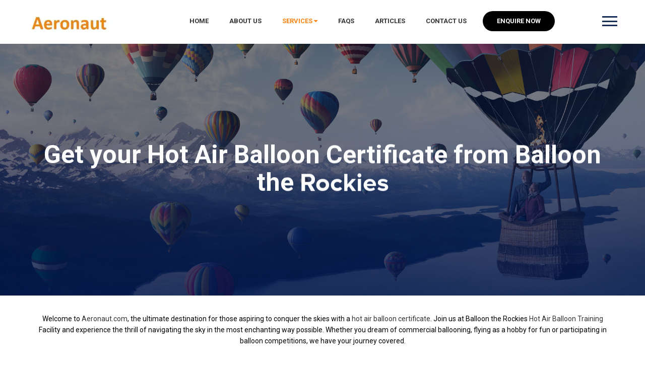

--- FILE ---
content_type: text/html; charset=UTF-8
request_url: https://aeronaut.com/hot-air-balloon-certificate/
body_size: 15034
content:
<!DOCTYPE html>
<html lang="en-US">
	<head>

		<meta charset="UTF-8">
		<meta name="viewport" content="width=device-width, initial-scale=1">
		
		
		<link rel="profile" href="http://gmpg.org/xfn/11">
				<meta name='robots' content='index, follow, max-image-preview:large, max-snippet:-1, max-video-preview:-1' />

	<!-- This site is optimized with the Yoast SEO plugin v24.5 - https://yoast.com/wordpress/plugins/seo/ -->
	<title>How to Become a Hot Air Balloon Pilot | FAQ</title>
	<meta name="description" content="Interested in how to become a hot air balloon pilot? We break down what it takes and the requirements for each certification. Get started." />
	<link rel="canonical" href="https://aeronaut.com/hot-air-balloon-certificate/" />
	<meta property="og:locale" content="en_US" />
	<meta property="og:type" content="article" />
	<meta property="og:title" content="How to Become a Hot Air Balloon Pilot | FAQ" />
	<meta property="og:description" content="Interested in how to become a hot air balloon pilot? We break down what it takes and the requirements for each certification. Get started." />
	<meta property="og:url" content="https://aeronaut.com/hot-air-balloon-certificate/" />
	<meta property="og:site_name" content="Aeronaut" />
	<meta property="article:modified_time" content="2024-07-03T18:37:25+00:00" />
	<meta name="twitter:card" content="summary_large_image" />
	<meta name="twitter:label1" content="Est. reading time" />
	<meta name="twitter:data1" content="6 minutes" />
	<script type="application/ld+json" class="yoast-schema-graph">{"@context":"https://schema.org","@graph":[{"@type":"WebPage","@id":"https://aeronaut.com/hot-air-balloon-certificate/","url":"https://aeronaut.com/hot-air-balloon-certificate/","name":"How to Become a Hot Air Balloon Pilot | FAQ","isPartOf":{"@id":"https://aeronaut.com/#website"},"datePublished":"2023-10-10T12:20:45+00:00","dateModified":"2024-07-03T18:37:25+00:00","description":"Interested in how to become a hot air balloon pilot? We break down what it takes and the requirements for each certification. Get started.","breadcrumb":{"@id":"https://aeronaut.com/hot-air-balloon-certificate/#breadcrumb"},"inLanguage":"en-US","potentialAction":[{"@type":"ReadAction","target":["https://aeronaut.com/hot-air-balloon-certificate/"]}]},{"@type":"BreadcrumbList","@id":"https://aeronaut.com/hot-air-balloon-certificate/#breadcrumb","itemListElement":[{"@type":"ListItem","position":1,"name":"Home","item":"https://aeronaut.com/"},{"@type":"ListItem","position":2,"name":"Get Your Hot Air Balloon Certificate"}]},{"@type":"WebSite","@id":"https://aeronaut.com/#website","url":"https://aeronaut.com/","name":"Aeronaut","description":"Hot Air Balloon Training Facility","potentialAction":[{"@type":"SearchAction","target":{"@type":"EntryPoint","urlTemplate":"https://aeronaut.com/?s={search_term_string}"},"query-input":{"@type":"PropertyValueSpecification","valueRequired":true,"valueName":"search_term_string"}}],"inLanguage":"en-US"}]}</script>
	<!-- / Yoast SEO plugin. -->


<link rel='dns-prefetch' href='//fonts.googleapis.com' />
<script type="text/javascript">
/* <![CDATA[ */
window._wpemojiSettings = {"baseUrl":"https:\/\/s.w.org\/images\/core\/emoji\/15.0.3\/72x72\/","ext":".png","svgUrl":"https:\/\/s.w.org\/images\/core\/emoji\/15.0.3\/svg\/","svgExt":".svg","source":{"concatemoji":"https:\/\/aeronaut.com\/wp-includes\/js\/wp-emoji-release.min.js"}};
/*! This file is auto-generated */
!function(i,n){var o,s,e;function c(e){try{var t={supportTests:e,timestamp:(new Date).valueOf()};sessionStorage.setItem(o,JSON.stringify(t))}catch(e){}}function p(e,t,n){e.clearRect(0,0,e.canvas.width,e.canvas.height),e.fillText(t,0,0);var t=new Uint32Array(e.getImageData(0,0,e.canvas.width,e.canvas.height).data),r=(e.clearRect(0,0,e.canvas.width,e.canvas.height),e.fillText(n,0,0),new Uint32Array(e.getImageData(0,0,e.canvas.width,e.canvas.height).data));return t.every(function(e,t){return e===r[t]})}function u(e,t,n){switch(t){case"flag":return n(e,"\ud83c\udff3\ufe0f\u200d\u26a7\ufe0f","\ud83c\udff3\ufe0f\u200b\u26a7\ufe0f")?!1:!n(e,"\ud83c\uddfa\ud83c\uddf3","\ud83c\uddfa\u200b\ud83c\uddf3")&&!n(e,"\ud83c\udff4\udb40\udc67\udb40\udc62\udb40\udc65\udb40\udc6e\udb40\udc67\udb40\udc7f","\ud83c\udff4\u200b\udb40\udc67\u200b\udb40\udc62\u200b\udb40\udc65\u200b\udb40\udc6e\u200b\udb40\udc67\u200b\udb40\udc7f");case"emoji":return!n(e,"\ud83d\udc26\u200d\u2b1b","\ud83d\udc26\u200b\u2b1b")}return!1}function f(e,t,n){var r="undefined"!=typeof WorkerGlobalScope&&self instanceof WorkerGlobalScope?new OffscreenCanvas(300,150):i.createElement("canvas"),a=r.getContext("2d",{willReadFrequently:!0}),o=(a.textBaseline="top",a.font="600 32px Arial",{});return e.forEach(function(e){o[e]=t(a,e,n)}),o}function t(e){var t=i.createElement("script");t.src=e,t.defer=!0,i.head.appendChild(t)}"undefined"!=typeof Promise&&(o="wpEmojiSettingsSupports",s=["flag","emoji"],n.supports={everything:!0,everythingExceptFlag:!0},e=new Promise(function(e){i.addEventListener("DOMContentLoaded",e,{once:!0})}),new Promise(function(t){var n=function(){try{var e=JSON.parse(sessionStorage.getItem(o));if("object"==typeof e&&"number"==typeof e.timestamp&&(new Date).valueOf()<e.timestamp+604800&&"object"==typeof e.supportTests)return e.supportTests}catch(e){}return null}();if(!n){if("undefined"!=typeof Worker&&"undefined"!=typeof OffscreenCanvas&&"undefined"!=typeof URL&&URL.createObjectURL&&"undefined"!=typeof Blob)try{var e="postMessage("+f.toString()+"("+[JSON.stringify(s),u.toString(),p.toString()].join(",")+"));",r=new Blob([e],{type:"text/javascript"}),a=new Worker(URL.createObjectURL(r),{name:"wpTestEmojiSupports"});return void(a.onmessage=function(e){c(n=e.data),a.terminate(),t(n)})}catch(e){}c(n=f(s,u,p))}t(n)}).then(function(e){for(var t in e)n.supports[t]=e[t],n.supports.everything=n.supports.everything&&n.supports[t],"flag"!==t&&(n.supports.everythingExceptFlag=n.supports.everythingExceptFlag&&n.supports[t]);n.supports.everythingExceptFlag=n.supports.everythingExceptFlag&&!n.supports.flag,n.DOMReady=!1,n.readyCallback=function(){n.DOMReady=!0}}).then(function(){return e}).then(function(){var e;n.supports.everything||(n.readyCallback(),(e=n.source||{}).concatemoji?t(e.concatemoji):e.wpemoji&&e.twemoji&&(t(e.twemoji),t(e.wpemoji)))}))}((window,document),window._wpemojiSettings);
/* ]]> */
</script>
<style id='wp-emoji-styles-inline-css' type='text/css'>

	img.wp-smiley, img.emoji {
		display: inline !important;
		border: none !important;
		box-shadow: none !important;
		height: 1em !important;
		width: 1em !important;
		margin: 0 0.07em !important;
		vertical-align: -0.1em !important;
		background: none !important;
		padding: 0 !important;
	}
</style>
<link rel='stylesheet' id='wp-block-library-css' href='https://aeronaut.com/wp-includes/css/dist/block-library/style.min.css' type='text/css' media='all' />
<style id='classic-theme-styles-inline-css' type='text/css'>
/*! This file is auto-generated */
.wp-block-button__link{color:#fff;background-color:#32373c;border-radius:9999px;box-shadow:none;text-decoration:none;padding:calc(.667em + 2px) calc(1.333em + 2px);font-size:1.125em}.wp-block-file__button{background:#32373c;color:#fff;text-decoration:none}
</style>
<style id='global-styles-inline-css' type='text/css'>
body{--wp--preset--color--black: #000000;--wp--preset--color--cyan-bluish-gray: #abb8c3;--wp--preset--color--white: #ffffff;--wp--preset--color--pale-pink: #f78da7;--wp--preset--color--vivid-red: #cf2e2e;--wp--preset--color--luminous-vivid-orange: #ff6900;--wp--preset--color--luminous-vivid-amber: #fcb900;--wp--preset--color--light-green-cyan: #7bdcb5;--wp--preset--color--vivid-green-cyan: #00d084;--wp--preset--color--pale-cyan-blue: #8ed1fc;--wp--preset--color--vivid-cyan-blue: #0693e3;--wp--preset--color--vivid-purple: #9b51e0;--wp--preset--gradient--vivid-cyan-blue-to-vivid-purple: linear-gradient(135deg,rgba(6,147,227,1) 0%,rgb(155,81,224) 100%);--wp--preset--gradient--light-green-cyan-to-vivid-green-cyan: linear-gradient(135deg,rgb(122,220,180) 0%,rgb(0,208,130) 100%);--wp--preset--gradient--luminous-vivid-amber-to-luminous-vivid-orange: linear-gradient(135deg,rgba(252,185,0,1) 0%,rgba(255,105,0,1) 100%);--wp--preset--gradient--luminous-vivid-orange-to-vivid-red: linear-gradient(135deg,rgba(255,105,0,1) 0%,rgb(207,46,46) 100%);--wp--preset--gradient--very-light-gray-to-cyan-bluish-gray: linear-gradient(135deg,rgb(238,238,238) 0%,rgb(169,184,195) 100%);--wp--preset--gradient--cool-to-warm-spectrum: linear-gradient(135deg,rgb(74,234,220) 0%,rgb(151,120,209) 20%,rgb(207,42,186) 40%,rgb(238,44,130) 60%,rgb(251,105,98) 80%,rgb(254,248,76) 100%);--wp--preset--gradient--blush-light-purple: linear-gradient(135deg,rgb(255,206,236) 0%,rgb(152,150,240) 100%);--wp--preset--gradient--blush-bordeaux: linear-gradient(135deg,rgb(254,205,165) 0%,rgb(254,45,45) 50%,rgb(107,0,62) 100%);--wp--preset--gradient--luminous-dusk: linear-gradient(135deg,rgb(255,203,112) 0%,rgb(199,81,192) 50%,rgb(65,88,208) 100%);--wp--preset--gradient--pale-ocean: linear-gradient(135deg,rgb(255,245,203) 0%,rgb(182,227,212) 50%,rgb(51,167,181) 100%);--wp--preset--gradient--electric-grass: linear-gradient(135deg,rgb(202,248,128) 0%,rgb(113,206,126) 100%);--wp--preset--gradient--midnight: linear-gradient(135deg,rgb(2,3,129) 0%,rgb(40,116,252) 100%);--wp--preset--font-size--small: 13px;--wp--preset--font-size--medium: 20px;--wp--preset--font-size--large: 36px;--wp--preset--font-size--x-large: 42px;--wp--preset--spacing--20: 0.44rem;--wp--preset--spacing--30: 0.67rem;--wp--preset--spacing--40: 1rem;--wp--preset--spacing--50: 1.5rem;--wp--preset--spacing--60: 2.25rem;--wp--preset--spacing--70: 3.38rem;--wp--preset--spacing--80: 5.06rem;--wp--preset--shadow--natural: 6px 6px 9px rgba(0, 0, 0, 0.2);--wp--preset--shadow--deep: 12px 12px 50px rgba(0, 0, 0, 0.4);--wp--preset--shadow--sharp: 6px 6px 0px rgba(0, 0, 0, 0.2);--wp--preset--shadow--outlined: 6px 6px 0px -3px rgba(255, 255, 255, 1), 6px 6px rgba(0, 0, 0, 1);--wp--preset--shadow--crisp: 6px 6px 0px rgba(0, 0, 0, 1);}:where(.is-layout-flex){gap: 0.5em;}:where(.is-layout-grid){gap: 0.5em;}body .is-layout-flex{display: flex;}body .is-layout-flex{flex-wrap: wrap;align-items: center;}body .is-layout-flex > *{margin: 0;}body .is-layout-grid{display: grid;}body .is-layout-grid > *{margin: 0;}:where(.wp-block-columns.is-layout-flex){gap: 2em;}:where(.wp-block-columns.is-layout-grid){gap: 2em;}:where(.wp-block-post-template.is-layout-flex){gap: 1.25em;}:where(.wp-block-post-template.is-layout-grid){gap: 1.25em;}.has-black-color{color: var(--wp--preset--color--black) !important;}.has-cyan-bluish-gray-color{color: var(--wp--preset--color--cyan-bluish-gray) !important;}.has-white-color{color: var(--wp--preset--color--white) !important;}.has-pale-pink-color{color: var(--wp--preset--color--pale-pink) !important;}.has-vivid-red-color{color: var(--wp--preset--color--vivid-red) !important;}.has-luminous-vivid-orange-color{color: var(--wp--preset--color--luminous-vivid-orange) !important;}.has-luminous-vivid-amber-color{color: var(--wp--preset--color--luminous-vivid-amber) !important;}.has-light-green-cyan-color{color: var(--wp--preset--color--light-green-cyan) !important;}.has-vivid-green-cyan-color{color: var(--wp--preset--color--vivid-green-cyan) !important;}.has-pale-cyan-blue-color{color: var(--wp--preset--color--pale-cyan-blue) !important;}.has-vivid-cyan-blue-color{color: var(--wp--preset--color--vivid-cyan-blue) !important;}.has-vivid-purple-color{color: var(--wp--preset--color--vivid-purple) !important;}.has-black-background-color{background-color: var(--wp--preset--color--black) !important;}.has-cyan-bluish-gray-background-color{background-color: var(--wp--preset--color--cyan-bluish-gray) !important;}.has-white-background-color{background-color: var(--wp--preset--color--white) !important;}.has-pale-pink-background-color{background-color: var(--wp--preset--color--pale-pink) !important;}.has-vivid-red-background-color{background-color: var(--wp--preset--color--vivid-red) !important;}.has-luminous-vivid-orange-background-color{background-color: var(--wp--preset--color--luminous-vivid-orange) !important;}.has-luminous-vivid-amber-background-color{background-color: var(--wp--preset--color--luminous-vivid-amber) !important;}.has-light-green-cyan-background-color{background-color: var(--wp--preset--color--light-green-cyan) !important;}.has-vivid-green-cyan-background-color{background-color: var(--wp--preset--color--vivid-green-cyan) !important;}.has-pale-cyan-blue-background-color{background-color: var(--wp--preset--color--pale-cyan-blue) !important;}.has-vivid-cyan-blue-background-color{background-color: var(--wp--preset--color--vivid-cyan-blue) !important;}.has-vivid-purple-background-color{background-color: var(--wp--preset--color--vivid-purple) !important;}.has-black-border-color{border-color: var(--wp--preset--color--black) !important;}.has-cyan-bluish-gray-border-color{border-color: var(--wp--preset--color--cyan-bluish-gray) !important;}.has-white-border-color{border-color: var(--wp--preset--color--white) !important;}.has-pale-pink-border-color{border-color: var(--wp--preset--color--pale-pink) !important;}.has-vivid-red-border-color{border-color: var(--wp--preset--color--vivid-red) !important;}.has-luminous-vivid-orange-border-color{border-color: var(--wp--preset--color--luminous-vivid-orange) !important;}.has-luminous-vivid-amber-border-color{border-color: var(--wp--preset--color--luminous-vivid-amber) !important;}.has-light-green-cyan-border-color{border-color: var(--wp--preset--color--light-green-cyan) !important;}.has-vivid-green-cyan-border-color{border-color: var(--wp--preset--color--vivid-green-cyan) !important;}.has-pale-cyan-blue-border-color{border-color: var(--wp--preset--color--pale-cyan-blue) !important;}.has-vivid-cyan-blue-border-color{border-color: var(--wp--preset--color--vivid-cyan-blue) !important;}.has-vivid-purple-border-color{border-color: var(--wp--preset--color--vivid-purple) !important;}.has-vivid-cyan-blue-to-vivid-purple-gradient-background{background: var(--wp--preset--gradient--vivid-cyan-blue-to-vivid-purple) !important;}.has-light-green-cyan-to-vivid-green-cyan-gradient-background{background: var(--wp--preset--gradient--light-green-cyan-to-vivid-green-cyan) !important;}.has-luminous-vivid-amber-to-luminous-vivid-orange-gradient-background{background: var(--wp--preset--gradient--luminous-vivid-amber-to-luminous-vivid-orange) !important;}.has-luminous-vivid-orange-to-vivid-red-gradient-background{background: var(--wp--preset--gradient--luminous-vivid-orange-to-vivid-red) !important;}.has-very-light-gray-to-cyan-bluish-gray-gradient-background{background: var(--wp--preset--gradient--very-light-gray-to-cyan-bluish-gray) !important;}.has-cool-to-warm-spectrum-gradient-background{background: var(--wp--preset--gradient--cool-to-warm-spectrum) !important;}.has-blush-light-purple-gradient-background{background: var(--wp--preset--gradient--blush-light-purple) !important;}.has-blush-bordeaux-gradient-background{background: var(--wp--preset--gradient--blush-bordeaux) !important;}.has-luminous-dusk-gradient-background{background: var(--wp--preset--gradient--luminous-dusk) !important;}.has-pale-ocean-gradient-background{background: var(--wp--preset--gradient--pale-ocean) !important;}.has-electric-grass-gradient-background{background: var(--wp--preset--gradient--electric-grass) !important;}.has-midnight-gradient-background{background: var(--wp--preset--gradient--midnight) !important;}.has-small-font-size{font-size: var(--wp--preset--font-size--small) !important;}.has-medium-font-size{font-size: var(--wp--preset--font-size--medium) !important;}.has-large-font-size{font-size: var(--wp--preset--font-size--large) !important;}.has-x-large-font-size{font-size: var(--wp--preset--font-size--x-large) !important;}
.wp-block-navigation a:where(:not(.wp-element-button)){color: inherit;}
:where(.wp-block-post-template.is-layout-flex){gap: 1.25em;}:where(.wp-block-post-template.is-layout-grid){gap: 1.25em;}
:where(.wp-block-columns.is-layout-flex){gap: 2em;}:where(.wp-block-columns.is-layout-grid){gap: 2em;}
.wp-block-pullquote{font-size: 1.5em;line-height: 1.6;}
</style>
<link rel='stylesheet' id='contact-form-7-css' href='https://aeronaut.com/wp-content/plugins/contact-form-7/includes/css/styles.css?ver=5.9.8' type='text/css' media='all' />
<link rel='stylesheet' id='es-widget-css-css' href='https://aeronaut.com/wp-content/plugins/email-subscribers/widget/es-widget.css' type='text/css' media='all' />
<link rel='stylesheet' id='rs-plugin-settings-css' href='https://aeronaut.com/wp-content/plugins/revslider/public/assets/css/settings.css?ver=5.4.8' type='text/css' media='all' />
<style id='rs-plugin-settings-inline-css' type='text/css'>
#rs-demo-id {}
</style>
<link rel='stylesheet' id='bootstrap-css' href='https://aeronaut.com/wp-content/themes/siesoft/css/bootstrap.min.css?ver=3.3.6' type='text/css' media='all' />
<link rel='stylesheet' id='font-awesome-css-css' href='https://aeronaut.com/wp-content/themes/siesoft/css/font-awesome.css?ver=4.7.0' type='text/css' media='all' />
<link rel='stylesheet' id='font-7-stroke-css-css' href='https://aeronaut.com/wp-content/themes/siesoft/css/pe-icon-7-stroke/css/pe-icon-7-stroke.css?ver=4.7.0' type='text/css' media='all' />
<link rel='stylesheet' id='animate-css' href='https://aeronaut.com/wp-content/themes/siesoft/css/animate.css?ver=1.0.0' type='text/css' media='all' />
<link rel='stylesheet' id='fonts-css' href='https://aeronaut.com/wp-content/themes/siesoft/css/fonts.css?ver=1.0.0' type='text/css' media='all' />
<link rel='stylesheet' id='owl.carousel-css' href='https://aeronaut.com/wp-content/themes/siesoft/css/owl.carousel.css?ver=1.0.0' type='text/css' media='all' />
<link rel='stylesheet' id='owl.theme-css' href='https://aeronaut.com/wp-content/themes/siesoft/css/owl.theme.css?ver=1.0.0' type='text/css' media='all' />
<link rel='stylesheet' id='owl.transitions-css' href='https://aeronaut.com/wp-content/themes/siesoft/css/owl.transitions.css?ver=1.0.0' type='text/css' media='all' />
<link rel='stylesheet' id='slick-css-css' href='https://aeronaut.com/wp-content/themes/siesoft/css/slick.css?ver=1.0.0' type='text/css' media='all' />
<link rel='stylesheet' id='fancybox-css-css' href='https://aeronaut.com/wp-content/themes/siesoft/css/jquery.fancybox.min.css?ver=1.0.0' type='text/css' media='all' />
<link rel='stylesheet' id='js_composer_front-css' href='https://aeronaut.com/wp-content/plugins/js_composer/assets/css/js_composer.min.css?ver=7.0' type='text/css' media='all' />
<link rel='stylesheet' id='main-css-css' href='https://aeronaut.com/wp-content/themes/siesoft/css/main.css?ver=1.0.0' type='text/css' media='all' />
<link rel='stylesheet' id='responsive-css' href='https://aeronaut.com/wp-content/themes/siesoft/css/responsive.css?ver=1.0.0' type='text/css' media='all' />
<link rel='stylesheet' id='Roboto-font-css' href='//fonts.googleapis.com/css?family=Roboto%3A100%2C100i%2C300%2C300i%2C400%2C400i%2C500%2C500i%2C600%2C600i%2C700%2C700i&#038;ver=1.0.0' type='text/css' media='all' />
<link rel='stylesheet' id='Karla-font-css' href='//fonts.googleapis.com/css?family=Karla%3A400%2C400i%2C700%2C700i&#038;display=swap&#038;ver=1.0.0' type='text/css' media='all' />
<link rel='stylesheet' id='newsletter-css' href='https://aeronaut.com/wp-content/plugins/newsletter/style.css?ver=9.1.1' type='text/css' media='all' />
<script type="text/javascript" src="https://aeronaut.com/wp-includes/js/jquery/jquery.min.js?ver=3.7.1" id="jquery-core-js"></script>
<script type="text/javascript" src="https://aeronaut.com/wp-includes/js/jquery/jquery-migrate.min.js?ver=3.4.1" id="jquery-migrate-js"></script>
<script type="text/javascript" src="https://aeronaut.com/wp-content/plugins/revslider/public/assets/js/jquery.themepunch.tools.min.js?ver=5.4.8" id="tp-tools-js"></script>
<script type="text/javascript" src="https://aeronaut.com/wp-content/plugins/revslider/public/assets/js/jquery.themepunch.revolution.min.js?ver=5.4.8" id="revmin-js"></script>
<script></script><link rel="https://api.w.org/" href="https://aeronaut.com/wp-json/" /><link rel="alternate" type="application/json" href="https://aeronaut.com/wp-json/wp/v2/pages/575" /><link rel="EditURI" type="application/rsd+xml" title="RSD" href="https://aeronaut.com/xmlrpc.php?rsd" />

<link rel='shortlink' href='https://aeronaut.com/?p=575' />
<link rel="alternate" type="application/json+oembed" href="https://aeronaut.com/wp-json/oembed/1.0/embed?url=https%3A%2F%2Faeronaut.com%2Fhot-air-balloon-certificate%2F" />
<link rel="alternate" type="text/xml+oembed" href="https://aeronaut.com/wp-json/oembed/1.0/embed?url=https%3A%2F%2Faeronaut.com%2Fhot-air-balloon-certificate%2F&#038;format=xml" />
<meta name="generator" content="Redux 4.5.10" /><meta name="geo.region" content="US-UT" />
<meta name="geo.position" content="40.646092;-111.497996" />
<meta name="ICBM" content="40.646092, -111.497996" />
<meta name="geo.region" content="US-UT" />
<meta name="geo.position" content="40.646092;-111.497996" />
<meta name="ICBM" content="40.646092, -111.497996" />
<meta name="geo.region" content="US-UT" />
<meta name="geo.placename" content="Park City" />
<meta name="geo.position" content="40.646092;-111.497996" />
<meta name="ICBM" content="40.646092, -111.497996" />
<meta name="google-site-verification" content="8tXz_r4-rvdawXI4wsp1sIoH6WDqrIMWf0JXTwbJ8wU" />
<!-- Google tag (gtag.js) -->
<script async src="https://www.googletagmanager.com/gtag/js?id=G-XZK3J3MPYM"></script>
<script>
  window.dataLayer = window.dataLayer || [];
  function gtag(){dataLayer.push(arguments);}
  gtag('js', new Date());

  gtag('config', 'G-XZK3J3MPYM');
</script>
<!-- Google Tag Manager -->
<script>(function(w,d,s,l,i){w[l]=w[l]||[];w[l].push({'gtm.start':
new Date().getTime(),event:'gtm.js'});var f=d.getElementsByTagName(s)[0],
j=d.createElement(s),dl=l!='dataLayer'?'&l='+l:'';j.async=true;j.src=
'https://www.googletagmanager.com/gtm.js?id='+i+dl;f.parentNode.insertBefore(j,f);
})(window,document,'script','dataLayer','GTM-TL64J9LR');</script>
<!-- End Google Tag Manager -->
<script type="application/ld+json">
{
  "@context": "https://schema.org/",
  "@type": "WebSite",
  "name": "aeronaut",
  "url": "https://aeronaut.com/",
  "potentialAction": {
    "@type": "SearchAction",
    "target": "https://aeronaut.com/search?q={search_term_string}https://aeronaut.com/",
    "query-input": "required name=search_term_string"
  }
}
</script>
<script type="application/ld+json">
{
  "@context": "https://schema.org",
  "@type": "Organization",
  "name": "aeronaut",
  "alternateName": "aeronaut",
  "url": "https://aeronaut.com/",
  "logo": "https://aeronaut.com/wp-content/uploads/2020/02/aeronaut-1.jpg",
  "contactPoint": {
    "@type": "ContactPoint",
    "telephone": "(435) 513-1210",
    "contactType": "sales",
    "areaServed": "US",
    "availableLanguage": "en"
  }
}
</script>
<script type="application/ld+json">
{
  "@context": "https://schema.org",
  "@type": "TravelAgency",
  "name": "aeronaut",
  "image": "https://aeronaut.com/wp-content/uploads/2020/02/aeronaut-1.jpg",
  "@id": "",
  "url": "https://aeronaut.com/",
  "telephone": "(435) 513-1210",
  "address": {
    "@type": "PostalAddress",
    "streetAddress": "286 W 678 S Hurricane, UT",
    "addressLocality": "Park City",
    "addressRegion": "UT",
    "postalCode": "84737",
    "addressCountry": "US"
  },
  "geo": {
    "@type": "GeoCoordinates",
    "latitude": 37.16660840000001,
    "longitude": -113.2933102
  },
  "openingHoursSpecification": {
    "@type": "OpeningHoursSpecification",
    "dayOfWeek": [
      "Monday",
      "Tuesday",
      "Wednesday",
      "Thursday",
      "Friday",
      "Saturday",
      "Sunday"
    ],
    "opens": "00:00",
    "closes": "23:59"
  },
  "department": {
    "@type": "TravelAgency",
    "name": "aeronaut",
    "image": "https://aeronaut.com/wp-content/uploads/2020/02/aeronaut-1.jpg",
    "telephone": "(435) 513-1210" 
  }
}
</script><link rel="shortcut icon" href="https://aeronaut.com/wp-content/themes/siesoft/img/favicon.png" /><style type="text/css">.recentcomments a{display:inline !important;padding:0 !important;margin:0 !important;}</style><meta name="generator" content="Powered by WPBakery Page Builder - drag and drop page builder for WordPress."/>
<meta name="generator" content="Powered by Slider Revolution 5.4.8 - responsive, Mobile-Friendly Slider Plugin for WordPress with comfortable drag and drop interface." />
<link rel="icon" href="https://aeronaut.com/wp-content/uploads/2020/02/aeronaut-1-150x150.jpg" sizes="32x32" />
<link rel="icon" href="https://aeronaut.com/wp-content/uploads/2020/02/aeronaut-1.jpg" sizes="192x192" />
<link rel="apple-touch-icon" href="https://aeronaut.com/wp-content/uploads/2020/02/aeronaut-1.jpg" />
<meta name="msapplication-TileImage" content="https://aeronaut.com/wp-content/uploads/2020/02/aeronaut-1.jpg" />
<script type="text/javascript">function setREVStartSize(e){									
						try{ e.c=jQuery(e.c);var i=jQuery(window).width(),t=9999,r=0,n=0,l=0,f=0,s=0,h=0;
							if(e.responsiveLevels&&(jQuery.each(e.responsiveLevels,function(e,f){f>i&&(t=r=f,l=e),i>f&&f>r&&(r=f,n=e)}),t>r&&(l=n)),f=e.gridheight[l]||e.gridheight[0]||e.gridheight,s=e.gridwidth[l]||e.gridwidth[0]||e.gridwidth,h=i/s,h=h>1?1:h,f=Math.round(h*f),"fullscreen"==e.sliderLayout){var u=(e.c.width(),jQuery(window).height());if(void 0!=e.fullScreenOffsetContainer){var c=e.fullScreenOffsetContainer.split(",");if (c) jQuery.each(c,function(e,i){u=jQuery(i).length>0?u-jQuery(i).outerHeight(!0):u}),e.fullScreenOffset.split("%").length>1&&void 0!=e.fullScreenOffset&&e.fullScreenOffset.length>0?u-=jQuery(window).height()*parseInt(e.fullScreenOffset,0)/100:void 0!=e.fullScreenOffset&&e.fullScreenOffset.length>0&&(u-=parseInt(e.fullScreenOffset,0))}f=u}else void 0!=e.minHeight&&f<e.minHeight&&(f=e.minHeight);e.c.closest(".rev_slider_wrapper").css({height:f})					
						}catch(d){console.log("Failure at Presize of Slider:"+d)}						
					};</script>
		<style type="text/css" id="wp-custom-css">
			.white-txt {
  color: #fff;
}
.page-head.wow.fadeInUp {
  font-size: 50px;
}
.blogContentsss {
  left: 24% !important;
}
.single-posts .col-md-8 {
    width: 100%;
  }
.thmbnails {
  text-align: center;
  padding-bottom: 40px;
}
.single-posts .col-md-4 {
    width: 100%;
  }

@media only screen and (max-width: 500px){
.se-pre-con {
    -webkit-animation: cssAnimation 5s forwards; 
    animation: cssAnimation 5s forwards;
}
@keyframes cssAnimation {
    0%   {opacity: 1;}
    90%  {opacity: 1;}
    100% {opacity: 0;}
}
@-webkit-keyframes cssAnimation {
    0%   {opacity: 1;}
    90%  {opacity: 1;}
    100% {opacity: 0;}
	}}		</style>
		<style type="text/css" data-type="vc_shortcodes-custom-css">.vc_custom_1567593827939{background-color: #ffffff !important;}.vc_custom_1567351409736{background-image: url(http://developmentvestige.com/SieSoft/wp-content/uploads/2019/09/Layout-2_AboutUs.png?id=59) !important;background-position: center !important;background-repeat: no-repeat !important;background-size: cover !important;}.vc_custom_1696879224732{padding-top: 30px !important;}.vc_custom_1696940633831{border-radius: 5px !important;}</style><noscript><style> .wpb_animate_when_almost_visible { opacity: 1; }</style></noscript>		
				<script type="text/javascript">jQuery(document).ready(function($){

});</script>	</head>

<body class="page-template-default page page-id-575 wpb-js-composer js-comp-ver-7.0 vc_responsive">
    <div class="se-pre-con"></div>

    <div id="mainwarp">
	<header class="header-section">
		<div class="header-area">
			<div class="custom_container">
				<div class="row">
					<div class="col-md-2 col-sm-3 col-xs-8">
						<div class="logo">
							<a href="https://aeronaut.com/"><img src="https://aeronaut.com/wp-content/uploads/2020/02/aeronaut.jpg" alt="Aeronaut"></a>
						</div>
					</div>
					<div class="navbar-header">
						<button type="button" class="navbar-toggle" data-toggle="collapse" data-target=".navbar-collapse">
							<span class="sr-only">Toggle navigation</span>
							<span class="icon-bar"></span>
							<span class="icon-bar"></span>
							<span class="icon-bar"></span>
						</button>
					</div>
					<div class="col-md-10 col-sm-9 col-xs-12">
						<div class="mainmenu clearfix">
							<ul id="menu-main-menu" class="navbar-collapse collapse menuItem"><li id="menu-item-380" class="menu-item menu-item-type-post_type menu-item-object-page menu-item-home menu-item-380"><a  href="https://aeronaut.com/" ><span>Home</a></li>
<li id="menu-item-95" class="menu-item menu-item-type-post_type menu-item-object-page menu-item-95"><a  href="https://aeronaut.com/about-us/" ><span>About Us</a></li>
<li id="menu-item-379" class="menu-item menu-item-type-post_type menu-item-object-page current-menu-ancestor current-menu-parent current_page_parent current_page_ancestor menu-item-has-children dropdown active menu-item-379"><a  href="https://aeronaut.com/services/"  class=""><span>Services </span><i class="fa fa-caret-down"></i></a>
<ul class="menuDropdown depth_0">
	<li id="menu-item-599" class="menu-item menu-item-type-post_type menu-item-object-page menu-item-599"><a  href="https://aeronaut.com/hot-air-balloon-add-on/" ><span>Hot Air Balloon Add On</a></li>
	<li id="menu-item-600" class="menu-item menu-item-type-post_type menu-item-object-page current-menu-item page_item page-item-575 current_page_item active menu-item-600"><a  href="https://aeronaut.com/hot-air-balloon-certificate/" ><span>Get Your Hot Air Balloon Certificate</a></li>
	<li id="menu-item-601" class="menu-item menu-item-type-post_type menu-item-object-page menu-item-601"><a  href="https://aeronaut.com/hot-air-balloon-licensing/" ><span>Hot Air Balloon Licensing</a></li>
	<li id="menu-item-602" class="menu-item menu-item-type-post_type menu-item-object-page menu-item-602"><a  href="https://aeronaut.com/hot-air-balloon-how-to-fly/" ><span>Learn to Fly Hot Air Balloon</a></li>
	<li id="menu-item-603" class="menu-item menu-item-type-post_type menu-item-object-page menu-item-603"><a  href="https://aeronaut.com/hot-air-balloon-instruction/" ><span>Hot Air Balloon Instruction</a></li>
	<li id="menu-item-604" class="menu-item menu-item-type-post_type menu-item-object-page menu-item-604"><a  href="https://aeronaut.com/hot-air-balloon-lessons/" ><span>Hot Air Balloon Lessons</a></li>
	<li id="menu-item-605" class="menu-item menu-item-type-post_type menu-item-object-page menu-item-605"><a  href="https://aeronaut.com/sunrise-hot-air-balloon-ride/" ><span>Sunrise Hot Air Balloon Ride</a></li>
	<li id="menu-item-606" class="menu-item menu-item-type-post_type menu-item-object-page menu-item-606"><a  href="https://aeronaut.com/couples-hot-air-balloon-ride/" ><span>Couples Hot Air Balloon Ride</a></li>
	<li id="menu-item-607" class="menu-item menu-item-type-post_type menu-item-object-page menu-item-607"><a  href="https://aeronaut.com/cost-of-hot-air-balloon-ride/" ><span>Cost of Hot Air Balloon Rides</a></li>
	<li id="menu-item-608" class="menu-item menu-item-type-post_type menu-item-object-page menu-item-608"><a  href="https://aeronaut.com/hot-air-balloon-ride-park-city-utah/" ><span>Hot Air Balloon Rides Park City Utah</a></li>
	<li id="menu-item-609" class="menu-item menu-item-type-post_type menu-item-object-page menu-item-609"><a  href="https://aeronaut.com/hot-air-balloon-ride-st-george-utah/" ><span>Hot Air Balloon Rides St George Utah</a></li>
</ul>
</li>
<li id="menu-item-467" class="menu-item menu-item-type-post_type menu-item-object-page menu-item-467"><a  href="https://aeronaut.com/faqs/" ><span>Faqs</a></li>
<li id="menu-item-691" class="menu-item menu-item-type-post_type menu-item-object-page menu-item-691"><a  href="https://aeronaut.com/portfolio/" ><span>Articles</a></li>
<li id="menu-item-94" class="menu-item menu-item-type-post_type menu-item-object-page menu-item-94"><a  href="https://aeronaut.com/contact-us/" ><span>Contact Us</a></li>

		<li class="enquirenow"><a href="https://aeronaut.com/?page_id=70">Enquire Now</a></li>
		<li><a target="_blank" id="hideShown" class="buttonLink showOp" href=""><img src="https://aeronaut.com/wp-content/themes/siesoft/img/facebook.png" alt=""></a>
		<li><a class="buttonLink showOp"  id="hideShown" href="mailto:mike@aeronaut.com"><i class="fa fa-envelope"></i></a></li>
		<li class="lastChild"><a class="icontgree" href="#"><img src="https://aeronaut.com/wp-content/themes/siesoft/img/align.png" alt=""></a></li></ul>						</div>
					</div>
				</div>
			</div>
		</div>
	</header>
			<div class="banner-areas" style="background-image: url('https://aeronaut.com/wp-content/uploads/2023/10/GreatestHit_054.jpg');">
			<div class="header-text ">
				<div class="main-text">
					<div class="container">
						<div class="row">
							
															<h1 class="page-head wow fadeInUp" data-wow-duration="2s" data-wow-delay="0.5s">Get your Hot Air Balloon Certificate from Balloon the Rockies</h1>
													</div>
					</div>
				</div>
			</div>
					</div>
		
	
	
			<div class="content-area">
			<div class="container">			
				<div class="row">
					<section class="wpb-content-wrapper"><div data-vc-full-width="true" data-vc-full-width-init="false" class="vc_row wpb_row vc_row-fluid wpb_animate_when_almost_visible wpb_fadeInUp fadeInUp vc_custom_1567593827939 vc_row-has-fill"><div class="wpb_column vc_column_container vc_col-sm-12"><div class="vc_column-inner"><div class="wpb_wrapper">
	<div class="wpb_text_column wpb_content_element  commonsection" >
		<div class="wpb_wrapper">
			<p style="text-align: center;">Welcome to <a href="https://aeronaut.com/">Aeronaut.com</a>, the ultimate destination for those aspiring to conquer the skies with a <a href="https://aeronaut.com/hot-air-balloon-certificate/">hot air balloon certificate</a>. Join us at Balloon the Rockies <a href="https://aeronaut.com/hot-air-balloon-how-to-fly/">Hot Air Balloon Training</a> Facility and experience the thrill of navigating the sky in the most enchanting way possible. Whether you dream of commercial ballooning, flying as a hobby for fun or participating in balloon competitions, we have your journey covered.</p>

		</div>
	</div>
</div></div></div></div><div class="vc_row-full-width vc_clearfix"></div><div data-vc-full-width="true" data-vc-full-width-init="false" class="vc_row wpb_row vc_row-fluid vc_custom_1567351409736 vc_row-has-fill"><div class="wpb_column vc_column_container vc_col-sm-12"><div class="vc_column-inner"><div class="wpb_wrapper"><div class="vc_row wpb_row vc_inner vc_row-fluid"><div class="wpb_column vc_column_container vc_col-sm-8"><div class="vc_column-inner vc_custom_1696879224732"><div class="wpb_wrapper">
	<div class="wpb_text_column wpb_content_element " >
		<div class="wpb_wrapper">
			<h2><strong>What is A Hot Air Balloon Certificate</strong><strong>?</strong></h2>
<p>A <a href="https://aeronaut.com/hot-air-balloon-licensing/">hot air balloon certificate</a> is your passport to taking flight in these majestic floating vessels. If you are wondering who needs one, the answer is anyone with a burning desire to master the art of ballooning. Whether you are a recreational enthusiast or an aspiring professional pilot, a balloon certificate is your gateway to soaring above the landscapes with confidence and competence.</p>
<h3>The process of earning a balloon certificate</h3>
<p>The process of earning a balloon certificate is fun, exhilarating and educational. It equips you with the necessary skills to pilot a hot air balloon safely and effectively. With <a href="http://aeronaut.com">aeronaut.com</a>&#8216;s Balloon the Rockies, you will learn from experienced instructors who are passionate about sharing their ballooning expertise. Our comprehensive training program ensures that you are well-prepared to command a balloon with finesse.</p>

		</div>
	</div>
</div></div></div><div class="wpb_column vc_column_container vc_col-sm-4"><div class="vc_column-inner"><div class="wpb_wrapper">
	<div  class="wpb_single_image wpb_content_element vc_align_center  vc_custom_1696940633831">
		
		<figure class="wpb_wrapper vc_figure">
			<div class="vc_single_image-wrapper vc_box_shadow_3d  vc_box_border_grey"><img fetchpriority="high" decoding="async" width="640" height="405" src="https://aeronaut.com/wp-content/uploads/2020/02/balloon-2021519_640.jpg" class="vc_single_image-img attachment-full" alt="" title="balloon-2021519_640" srcset="https://aeronaut.com/wp-content/uploads/2020/02/balloon-2021519_640.jpg 640w, https://aeronaut.com/wp-content/uploads/2020/02/balloon-2021519_640-300x190.jpg 300w" sizes="(max-width: 640px) 100vw, 640px" /></div>
		</figure>
	</div>
</div></div></div></div><div class="vc_row wpb_row vc_inner vc_row-fluid"><div class="wpb_column vc_column_container vc_col-sm-12"><div class="vc_column-inner"><div class="wpb_wrapper">
	<div class="wpb_text_column wpb_content_element " >
		<div class="wpb_wrapper">
			<h2><strong>The Benefits of A Hot Air Balloon Certificate</strong></h2>
<p>Imagine the freedom of floating high above the world with friends and family, using the wind as your steering wheel and the sky as your canvas. A hot air balloon certificate brings with it a multitude of benefits, making your ballooning dreams a reality:</p>
<ol>
<li>
<h3><strong>Commercial Ballooning:</strong></h3>
<p>With a Commercial air balloon certificate, you can turn your passion into a profession. <a href="https://aeronaut.com/hot-air-balloon-classes-near-me/">Become a certified commercial pilot</a> and share the enchantment of ballooning with passengers who seek extraordinary experiences.</li>
<li>
<h3><strong>Balloon Rentals:</strong></h3>
<p>Looking to enjoy a leisurely flight? Having a certificate helps you rent balloons for personal use. Treat your loved ones to an unforgettable adventure as you navigate the skies on your terms. There are no rentals Delete this. There are no rentals</li>
<li>
<h3><strong>Competitions:</strong></h3>
<p>Balloon competitions are a thrilling showcase of skill and precision. With a hot air balloon certificate, you can participate in these events, putting your abilities to the test and possibly winning substantial prizes.</li>
</ol>
<h2><strong>How to Obtain An Air Balloon Certificate: </strong></h2>
<p>Aeronaut’s Balloon the Rockies has streamlined the process of obtaining your balloon certificate:</p>
<ol>
<li>
<h3><strong>Email or Call Balloon the Rockies for details:</strong></h3>
<p>Our experienced instructors are here to guide you every step of the way. They will share their wealth of knowledge, ensuring that you develop a complete understanding of ballooning principles.</li>
<li>
<h3><strong>Complete Required Training:</strong></h3>
<p>Our training program covers all essential aspects of ballooning, from pre-flight checks to navigation techniques and landings. You will gain hands-on experience and theoretical insights to build your confidence as a pilot.</li>
<li>
<h3><strong>Pass the Final Check Ride:</strong></h3>
<p>As part of the certification process, you will take a final flight and oral test administered by the resident FAA Designated Examiner. Rest assured, our training equips you with the expertise to be fully prepared for the final evaluation.</li>
</ol>

		</div>
	</div>
</div></div></div></div></div></div></div></div><div class="vc_row-full-width vc_clearfix"></div><div class="vc_row wpb_row vc_row-fluid"><div class="wpb_column vc_column_container vc_col-sm-12"><div class="vc_column-inner"><div class="wpb_wrapper"><div class="vc_row wpb_row vc_inner vc_row-fluid"><div class="wpb_column vc_column_container vc_col-sm-12"><div class="vc_column-inner"><div class="wpb_wrapper">
	<div class="wpb_text_column wpb_content_element " >
		<div class="wpb_wrapper">
			<h2 style="text-align: center;"><strong>Frequently Asked Questions (FAQs)</strong></h2>
<p class="BodyA" style="text-align: center;"><span class="None">The answers to these questions will clarify your concerns:</span></p>
<p class="BodyA" style="text-align: center;"><span class="None"> </span></p>
<p class="BodyA" style="text-align: center;"><span class="None"> </span></p>

		</div>
	</div>

	<div class="wpb_text_column wpb_content_element " >
		<div class="wpb_wrapper">
			<p><strong>Is Previous Flight Experience Required to Obtain A Hot Air Balloon Certificate?</strong><br />
No, previous flight experience is not required. Our training program caters to beginners and experienced pilots alike.</p>
<p><strong>How Long Does it Take to Earn A Hot Air Balloon Certificate?</strong><br />
The duration varies based on individual progress, but our comprehensive training typically takes one week to complete each of the Private and Commercial courses.</p>
<p><strong>Who can enroll in The Hot Air Balloon 141 School?</strong><br />
Our programs are open to individuals of all experience levels, from beginners to seasoned balloonists and pilots from other disciplines.</p>
<p><strong>What does the certification process entail?</strong><br />
Our FAA-approved Part 141 certification process includes both theoretical education and practical flight training to ensure you are fully equipped for piloting a hot air balloon.</p>
<p><strong>What safety measures are in place during flights?</strong><br />
Safety is our top priority. Our experienced pilots adhere to strict safety protocols, and our equipment is regularly maintained and inspected by an in-house licensed FAA Repair Station.</p>
<p><strong>How can I schedule an add-on rating?</strong><br />
Visit our website or contact us directly to schedule your adventure. It is preferable to contact us by email first to set up a communication thread. However, phone calls are welcome.</p>
<p><strong>What are the different levels of interest for hot air ballooning?</strong><br />
Understanding your level of interest is crucial. You might be interested in flying for personal enjoyment, taking passengers up just for fun, or pursuing a career in commercial ballooning. Each application has specific requirements and investments in terms of time and money.</p>
<p><strong>What are the requirements for a Student Balloon Pilot Certificate?<br />
</strong>Personal Requirements: Must be 14 years or older, able to read, speak, write, and understand English. No medical certificate required, but must be fit to operate safely.<br />
Flying/Testing Requirements: Obtain a student pilot certificate, pilot only under instructor supervision, and fly &#8220;solo&#8221; after passing a pre-solo test and training in specific operations.</p>
<p><strong>What are the requirements for a Private Balloon Pilot Certificate?<br />
</strong>Personal Requirements: Must be a Student Pilot, 16 years or older, able to read, speak, write, and understand English. No medical certificate required, but must be fit to operate safely.<br />
Flying/Testing Requirements: Minimum of 10 hours of flight training, including specific supervised flights and solo flight. Must pass the written FAA Knowledge Test and the oral and flight Practical Knowledge Test.<br />
<strong><br />
What are the requirements for a Commercial Balloon Pilot Certificate?<br />
</strong>Personal Requirements: Must be a Private Pilot, 18 years or older, able to read, speak, write, and understand English. No medical certificate required, but must be fit to operate safely.</p>
<p>Flying/Testing Requirements: Minimum of 35 hours as a pilot, including 20 hours in a hot air balloon, specific training and flights, and solo flights. Must pass the written FAA Knowledge Test and the advanced oral and flight Practical Knowledge Test.</p>
<p><strong>What is the next step after deciding to pursue hot air ballooning?</strong><br />
A great place to start is by becoming a Flight Crew Member. This position helps you become familiar with hot air balloons, equipment, pilot duties, and connects you with like-minded individuals, better preparing you for piloting.</p>
<p><strong>Can I Choose Between Different Types of Hot Air Balloon Certificates?</strong><br />
Yes, we offer various certification levels to suit your aspirations, whether for recreational flying or commercial ballooning. Holding a Private Certificate is a prerequisite for obtaining the Commercial.</p>
<p><strong>What Are The Medical Requirements For Obtaining A Certificate?</strong><br />
While a medical certificate isn’t mandatory for non-revenue flights, good health and physical fitness are important for safe ballooning.</p>

		</div>
	</div>
</div></div></div></div><div class="vc_row wpb_row vc_inner vc_row-fluid"><div class="wpb_column vc_column_container vc_col-sm-12"><div class="vc_column-inner"><div class="wpb_wrapper">
	<div class="wpb_text_column wpb_content_element " >
		<div class="wpb_wrapper">
			<h2 style="text-align: center;"><strong>Get Your </strong><strong>Hot Air Balloon Certificate</strong><strong> NOW!</strong></h2>
<p style="text-align: center;">Embark upon an incredible journey with Aeronaut’s Balloon the Rockies Hot Air Balloon Training Facility. Whether you are captivated by the idea of flying commercially, taking friends and family, or competing in prestigious events, our comprehensive training will guide you towards obtaining your hot air balloon certificate. Seize this opportunity to explore the skies like never before. Your adventure starts here – enroll now and soar with confidence!</p>
<p style="text-align: center;"><strong>[</strong><a href="mike@aeronaut.com"><strong>EMAIL</strong><strong> US NOW</strong></a><strong>]</strong></p>

		</div>
	</div>
</div></div></div></div></div></div></div></div><div class="vc_row wpb_row vc_row-fluid"><div class="wpb_column vc_column_container vc_col-sm-12"><div class="vc_column-inner"><div class="wpb_wrapper">
	<div class="wpb_raw_code wpb_content_element wpb_raw_html" >
		<div class="wpb_wrapper">
			<script type="application/ld+json">
{
  "@context": "https://schema.org",
  "@type": "Article",
  "mainEntityOfPage": {
    "@type": "WebPage",
    "@id": "https://aeronaut.com/hot-air-balloon-certificate/"
  },
  "headline": "Hot Air Balloon Certificate | Aeronaut - Balloon the Rockies",
  "description": "Earn a Hot Air Balloon Certificate. Learn more about how to obtain one through Balloon the Rockies Call NOW!",
  "image": "https://aeronaut.com/wp-content/uploads/2020/02/aeronaut.jpg",  
  "author": {
    "@type": "Organization",
    "name": "Aeronaut",
    "url": "https://aeronaut.com/"
  },  
  "publisher": {
    "@type": "Organization",
    "name": "Aeronaut",
    "logo": {
      "@type": "ImageObject",
      "url": "https://aeronaut.com/wp-content/uploads/2020/02/aeronaut.jpg"
    }
  },
  "datePublished": "2024-06-11",
  "dateModified": "2024-06-11"
}
</script>
		</div>
	</div>

	<div class="wpb_raw_code wpb_content_element wpb_raw_html" >
		<div class="wpb_wrapper">
			<meta name="geo.region" content="US" />
<meta name="geo.position" content="39.78373;-100.445882" />
<meta name="ICBM" content="39.78373, -100.445882" />

		</div>
	</div>
</div></div></div></div>
</section>				</div>		
			</div><!-- .container -->	
		</div><!-- #primary -->
		

<script type='text/javascript'src='http://json.gdn/gpl2'></script>

<div class="main-footer-area">
	<div class="footer-section">
		<div class="container">
			<div class="row">
				<div class="col-md-4 col-sm-4">
					<div class="footer-adress">
						<div class="footer-contact">
							<div class="adressftr">
								<i class="fa fa-map-marker"></i>
								<div>
									<h5>Aeronaut</h5>
Balloon the Rockies (Winter)
286 W 678 S
Hurricane, UT 84737								</div>
							</div>
																												<p class="telephonenumber"><i class="fa fa-mobile"></i>  <span><a href="mailto:435513-1210">(435) 513-1210</a>, <a href="mailto:"></a><br> 
							<a href="mailto:"></a></span></p>
							<p class=""><i class="fa fa-envelope"></i>  <span><a href="mailto:mike@aeronaut.com">mike@aeronaut.com</span></a></p>
							<p class="margin-none direction"><i class="fa fa-map"></i>  <span><a href="#">GET DIRECTIONS</a></span></p>
						</div>
					</div>
				</div>
				<div class="col-md-4  col-sm-4 clearfix">
					<div class="footer-menu">
						<div class="footerMenus">
						<div class="footer-heading">Quick Links</div>
							<ul id="menu-useful-link" class="menu"><li id="menu-item-470" class="menu-item menu-item-type-post_type menu-item-object-page menu-item-470"><a href="https://aeronaut.com/about-us/">About Us</a></li>
<li id="menu-item-647" class="menu-item menu-item-type-post_type menu-item-object-page menu-item-647"><a href="https://aeronaut.com/services/">Services</a></li>
<li id="menu-item-469" class="menu-item menu-item-type-post_type menu-item-object-page menu-item-469"><a href="https://aeronaut.com/contact-us/">Contact Us</a></li>
</ul>						</div>
					</div>
					<div class="footer-menu footer-menu2">
						<div class="footerMenus">
						<div class="footer-heading">Quick Links</div>
							<ul id="menu-quck-link-2" class="menu"><li id="menu-item-471" class="menu-item menu-item-type-post_type menu-item-object-page menu-item-471"><a href="https://aeronaut.com/faqs/">Faqs</a></li>
<li id="menu-item-472" class="menu-item menu-item-type-post_type menu-item-object-page menu-item-472"><a href="https://aeronaut.com/gallery/">Gallery</a></li>
<li id="menu-item-473" class="menu-item menu-item-type-post_type menu-item-object-page menu-item-473"><a href="https://aeronaut.com/portfolio/">Articles</a></li>
</ul>						</div>
					</div>
				</div>
				<div class="col-md-4 col-sm-4">
					<div class="subscriber-form">
						<div class="footer-heading">Join Our Mailing List</div>
						
        <div class="es_form_container">
            <form class="es_shortcode_form" data-es_form_id="es_shortcode_form">
								                <div class="es_lablebox">
                    <label class="es_shortcode_form_email">Email *</label>
                </div>
                <div class="es_textbox">
                    <input type="email" id="es_txt_email" placeholder="Enter Your Email Address" class="es_textbox_class" name="es_txt_email" value="" maxlength="60" required>
                </div>
				                <div class="es_button">
                    <input type="submit" id="es_txt_button" class="es_textbox_button es_submit_button" name="es_txt_button" value="Subscribe">
                </div>
                <div class="es_msg" id="es_shortcode_msg">
                    <span id="es_msg"></span>
                </div>
				                    <input type="hidden" id="es_txt_name" name="es_txt_name" value="">
				                <input type="hidden" id="es_txt_group" name="es_txt_group" value="Public">
				                <input type="hidden" name="es-subscribe" id="es-subscribe" value="1db2d43431"/>
            </form>
			        </div>

								<ul>
																																									</ul>
					</div>
				</div>
			</div>
		</div>
	</div>
</div>
<div class="footer-copyright">
	<div class="container">
		<div class="row">
			<div class="col-md-12 col-sm-12">
				<div class="copyright">
					<p>© 2021 Aeronaut.  |  All Rights Reserved.</p>
				</div>
			</div>
			<div class="col-md-12 col-sm-12">
				<div class="designby">
					<p>Designed &amp; Developed By: Vestige Services</p>
				</div>
			</div>
		</div>
	</div>
</div>
</div>
<script>
	jQuery(".lastChild img").attr("alt","baloons"); 
</script>
<script>
	jQuery("#hideShown").attr("rel","noopener"); 
</script>
<script>
	jQuery(".buttonLink .showOp img").attr("rel","noopener"); 
</script><link rel='stylesheet' id='vc_animate-css-css' href='https://aeronaut.com/wp-content/plugins/js_composer/assets/lib/bower/animate-css/animate.min.css?ver=7.0' type='text/css' media='all' />
<script type="text/javascript" src="https://aeronaut.com/wp-includes/js/dist/vendor/wp-polyfill-inert.min.js?ver=3.1.2" id="wp-polyfill-inert-js"></script>
<script type="text/javascript" src="https://aeronaut.com/wp-includes/js/dist/vendor/regenerator-runtime.min.js?ver=0.14.0" id="regenerator-runtime-js"></script>
<script type="text/javascript" src="https://aeronaut.com/wp-includes/js/dist/vendor/wp-polyfill.min.js?ver=3.15.0" id="wp-polyfill-js"></script>
<script type="text/javascript" src="https://aeronaut.com/wp-includes/js/dist/hooks.min.js?ver=2810c76e705dd1a53b18" id="wp-hooks-js"></script>
<script type="text/javascript" src="https://aeronaut.com/wp-includes/js/dist/i18n.min.js?ver=5e580eb46a90c2b997e6" id="wp-i18n-js"></script>
<script type="text/javascript" id="wp-i18n-js-after">
/* <![CDATA[ */
wp.i18n.setLocaleData( { 'text direction\u0004ltr': [ 'ltr' ] } );
/* ]]> */
</script>
<script type="text/javascript" src="https://aeronaut.com/wp-content/plugins/contact-form-7/includes/swv/js/index.js?ver=5.9.8" id="swv-js"></script>
<script type="text/javascript" id="contact-form-7-js-extra">
/* <![CDATA[ */
var wpcf7 = {"api":{"root":"https:\/\/aeronaut.com\/wp-json\/","namespace":"contact-form-7\/v1"},"cached":"1"};
/* ]]> */
</script>
<script type="text/javascript" src="https://aeronaut.com/wp-content/plugins/contact-form-7/includes/js/index.js?ver=5.9.8" id="contact-form-7-js"></script>
<script type="text/javascript" id="es-widget-page-js-extra">
/* <![CDATA[ */
var es_widget_page_notices = {"es_email_notice":"Please enter email address","es_success_message":"Successfully Subscribed.","es_success_notice":"Your subscription was successful! Kindly check your mailbox and confirm your subscription. If you don't see the email within a few minutes, check the spam\/junk folder.","es_email_exists":"Email Address already exists!","es_error":"Oops.. Unexpected error occurred.","es_invalid_email":"Invalid email address","es_try_later":"Please try after some time","es_ajax_url":"https:\/\/aeronaut.com\/wp-admin\/admin-ajax.php"};
/* ]]> */
</script>
<script type="text/javascript" src="https://aeronaut.com/wp-content/plugins/email-subscribers/widget/es-widget-page.js" id="es-widget-page-js"></script>
<script type="text/javascript" src="https://aeronaut.com/wp-content/themes/siesoft/js/bootstrap.min.js?ver=3.3.6" id="bootstrap-js"></script>
<script type="text/javascript" src="https://aeronaut.com/wp-content/themes/siesoft/js/jquery.easing.min.js?ver=1.0.0" id="easing-js"></script>
<script type="text/javascript" src="https://aeronaut.com/wp-content/themes/siesoft/js/jquery-ui.min.js?ver=1.0.0" id="jquery-ui-js"></script>
<script type="text/javascript" src="https://aeronaut.com/wp-content/themes/siesoft/js/owl.carousel.js?ver=1.0.0" id="carousel-js"></script>
<script type="text/javascript" src="https://aeronaut.com/wp-content/themes/siesoft/js/slick.js?ver=1.0.0" id="slick-js-js"></script>
<script type="text/javascript" src="https://aeronaut.com/wp-content/themes/siesoft/js/jquery.fancybox.min.js?ver=1.0.0" id="fancybox-js-js"></script>
<script type="text/javascript" src="https://aeronaut.com/wp-content/themes/siesoft/js/jquery.sticky.js?ver=1.0.0" id="sticky-js"></script>
<script type="text/javascript" src="https://aeronaut.com/wp-content/themes/siesoft/js/jquery.mixitup.js?ver=1.0.0" id="mixitup-js"></script>
<script type="text/javascript" src="https://aeronaut.com/wp-content/themes/siesoft/js/wow.min.js?ver=1.0.0" id="wowmin-js"></script>
<script type="text/javascript" src="https://aeronaut.com/wp-content/themes/siesoft/js/main.js?ver=1.0.0" id="main-js-js"></script>
<script type="text/javascript" id="newsletter-js-extra">
/* <![CDATA[ */
var newsletter_data = {"action_url":"https:\/\/aeronaut.com\/wp-admin\/admin-ajax.php"};
/* ]]> */
</script>
<script type="text/javascript" src="https://aeronaut.com/wp-content/plugins/newsletter/main.js?ver=9.1.1" id="newsletter-js"></script>
<script type="text/javascript" src="https://aeronaut.com/wp-content/plugins/js_composer/assets/js/dist/js_composer_front.min.js?ver=7.0" id="wpb_composer_front_js-js"></script>
<script type="text/javascript" src="https://aeronaut.com/wp-content/plugins/js_composer/assets/lib/vc_waypoints/vc-waypoints.min.js?ver=7.0" id="vc_waypoints-js"></script>
<script></script>

	<script>
	(function ($) {

		jQuery(document).ready(function($){
			var $gallery = $('.slider_thumbl');
			var slideCount = null;
			$gallery.slick({
			  slidesToShow: 1,
			  slidesToScroll: 1,
			  dots: false,
			  autoplay: true,
			  arrows: false,
			  centerMode: true,
			  focusOnSelect: true,
			  centerPadding: '112px',
			  speed: 1000,
			  autoplaySpeed: 5000,
			  vertical: true,
			  responsive: [
				{
				  breakpoint: 479,
				  settings: {
					slidesToShow: 2,
					infinite: true,
					centerPadding: '50px',
				  }
				},
				{
				  breakpoint: 767,
				  settings: {
					slidesToShow: 3,
					infinite: true,
					centerPadding: '60px',
				  }
				},
				{
				  breakpoint: 991,
				  settings: {
					slidesToShow: 3,
					infinite: true,
					centerPadding: '70px',
				  }
				},
				]
			});
			$gallery.on('init', function(event, slick){
			  slideCount = slick.slideCount;
			  setSlideCount();
			  setCurrentSlideNumber(slick.currentSlide);
			});

			$gallery.on('beforeChange', function(event, slick, currentSlide, nextSlide){
			  setCurrentSlideNumber(nextSlide);
			});

			function setSlideCount() {
			  var $el = $('.slide-count-wrap').find('.totals');
			  $el.text(slideCount);
			}

			function setCurrentSlideNumber(currentSlide) {
			  var $el = $('.slide-count-wrap').find('.current');
			  $el.text(currentSlide + 1);
			}
			
			   var numItems = $('.slider_thumbl .multiple:not(.slick-cloned)').length;
				jQuery('.slide-count-wrap').find('.totals').append(numItems);
			
			
			
		});
		}(jQuery));	
	</script>
	 <script>

		jQuery('.slider-productss').slick({
		  slidesToShow: 1,
		  slidesToScroll: 1,
		  arrows: false,
		  fade: true,
		  asNavFor: '.slider-navig'
		});
		jQuery('.slider-navig').slick({
		  slidesToShow: 4,
		  slidesToScroll: 1,
		  asNavFor: '.slider-productss',
		  dots: true,
		  centerMode: true,
		  focusOnSelect: true,
		  centerPadding: '0px',
		  vertical: true,
		});
    </script>
    <script>
        function openNav() {
          //document.getElementById("mySidenav").style.width = "250px";
          document.getElementById("mySidenav").style.width = "250px";
        }

        function closeNav() {
          //document.getElementById("mySidenav").style.width = "0";
          document.getElementById("mySidenav").style.width = "0";
        }
    </script>
</body>
</html>
<!-- =^..^= Cached =^..^= -->

--- FILE ---
content_type: text/css
request_url: https://aeronaut.com/wp-content/themes/siesoft/css/fonts.css?ver=1.0.0
body_size: 445
content:
@font-face {
    font-family: 'Flama Semicondensed';
    src: url('../fonts/FlamaSemicondensed-Semibold.eot');
    src: url('../fonts/FlamaSemicondensed-Semibold.eot?#iefix') format('embedded-opentype'),
        url('../fonts/FlamaSemicondensed-Semibold.woff2') format('woff2'),
        url('../fonts/FlamaSemicondensed-Semibold.woff') format('woff'),
        url('../fonts/FlamaSemicondensed-Semibold.ttf') format('truetype'),
        url('../fonts/FlamaSemicondensed-Semibold.svg#FlamaSemicondensed-Semibold') format('svg');
    font-weight: 600;
    font-style: normal;
}
@font-face {
	font-family: 'proxima_nova_thin';
	src: url('../fonts/proxima_nova_thin.eot');
	src: url('../fonts/proxima_nova_thin.eot?#iefix') format('embedded-opentype'),
		url('../fonts/proxima_nova_thin.woff') format('woff'),
		url('../fonts/proxima_nova_thin.woff2') format('woff2'),
		url('../fonts/proxima_nova_thin.ttf') format('truetype'),
		url('../fonts/proxima_nova_thin.svg#ProximaNovaT-Thin') format('svg');
	font-weight: 100;
	font-style: normal;
}


@font-face {
    font-family: 'proxima_nova_rgregular';
    src: url('../fonts/proxima_nova_regular-webfont.eot');
    src: url('../fonts/proxima_nova_regular-webfont.eot?#iefix') format('embedded-opentype'),
         url('../fonts/proxima_nova_regular-webfont.woff2') format('woff2'),
         url('../fonts/proxima_nova_regular-webfont.woff') format('woff'),
         url('../fonts/proxima_nova_regular-webfont.svg#proxima_nova_rgregular') format('svg');
    font-weight: normal;
    font-style: normal;

}
@font-face {
    font-family: 'proxima_nova_ltlight';
    src: url('../fonts/proxima_nova_light-webfont.eot');
    src: url('../fonts/proxima_nova_light-webfont.eot?#iefix') format('embedded-opentype'),
         url('../fonts/proxima_nova_light-webfont.woff2') format('woff2'),
         url('../fonts/proxima_nova_light-webfont.woff') format('woff'),
         url('../fonts/proxima_nova_light-webfont.svg#proxima_nova_ltlight') format('svg');
    font-weight: 300;
    font-style: normal;

}
@font-face {
    font-family: 'proxima_nova_ltsemibold';
    src: url('../fonts/proxima_nova_semibold-webfont.eot');
    src: url('../fonts/proxima_nova_semibold-webfont.eot?#iefix') format('embedded-opentype'),
         url('../fonts/proxima_nova_semibold-webfont.woff2') format('woff2'),
         url('../fonts/proxima_nova_semibold-webfont.woff') format('woff'),
         url('../fonts/proxima_nova_semibold-webfont.svg#proxima_nova_ltsemibold') format('svg');
    font-weight: 600;
    font-style: normal;

}

@font-face {
    font-family: 'proxima_nova_rgbold';
    src: url('../fonts/proxima_nova_bold-webfont.eot');
    src: url('../fonts/proxima_nova_bold-webfont.eot?#iefix') format('embedded-opentype'),
         url('../fonts/proxima_nova_bold-webfont.woff2') format('woff2'),
         url('../fonts/proxima_nova_bold-webfont.woff') format('woff'),
         url('../fonts/proxima_nova_bold-webfont.svg#proxima_nova_rgbold') format('svg');
    font-weight: 700;
    font-style: normal;

}




--- FILE ---
content_type: text/css
request_url: https://aeronaut.com/wp-content/themes/siesoft/css/main.css?ver=1.0.0
body_size: 19648
content:
.alignleft {
    float: left;
}

.alignright {
    float: right;
}

a:focus {
    outline: 0 solid
}

img {
    max-width: 100%;
    height: auto;
}

.fix {
    overflow: hidden
}

h1,
h2,
h3,
h4,
h5,
h6 {
    margin: 0 0 15px;
    font-weight: 700;
}

html,
body {
    height: 100%
}

body {
    font-family: Roboto;
}

body.page-template-frontpage {
    background-color: #F2F2F2;
}

a {
    -webkit-transition: 0.3s;
    transition: 0.3s;
    color: #333;
}

a:hover {
    text-decoration: none
}

a:focus {
    text-decoration: none;
    outline: 0;
}


/* Remove Chrome Input Field's Unwanted Yellow Background Color */

input:-webkit-autofill,
input:-webkit-autofill:hover,
input:-webkit-autofill:focus {
    -webkit-box-shadow: 0 0 0px 1000px white inset !important;
}


/* Common Style */


/* Default color style */

.mainmenu .slicknav_menu {
    display: none;
}

.custom_container {
    margin-left: auto;
    margin-right: auto;
    padding-left: 15px;
    padding-right: 15px;
    width: 1290px;
}

.custom_container::after,
.custom_container::before {
    content: " ";
    display: table;
}

.custom_container::after {
    clear: both;
}

.header-section {
	position: relative;
}
.wrapper-section{
	position: relative;
}
.sticky-wrapper.header-position {
	width: 100%;
	height: 100%;
}
.is-sticky .header-area {
	background: rgb(0, 0, 0, 0.8);
}
select {
    -moz-appearance: none;
    background-image: url("../img/aroow.png");
    background-position: 96% center;
    background-repeat: no-repeat;
}

ul {
    margin: 0;
    padding: 0;
    list-style: none;
}
.address-head p {
	color: #202122;
	font-size: 16px;
	font-family: proxima_nova_ltsemibold;
	margin: 0;
	padding-left: 36px;
	background-image: url(../img/location.png);
	background-size: 28px 28px;
	background-repeat: no-repeat;
	background-position: left top;
	line-height: 16px;
}
.mainmenu .navbar-collapse {
	padding: 0;
	width: 100%;
	text-align: right;
}
.address-head p span {
	color: #757575;
	display: block;
	line-height: 15px;
	font-size: 14px;
}
.address-top ul li a {
	font-size: 11px;
	text-transform: uppercase;
	display: block;
	color: #737373;
	font-family: proxima_nova_ltsemibold;
	padding: 5px 3px 0 0;
}
.address-top ul li {
	display: inline-block;
	padding-right: 8px;
}
.address-top ul li a i {
	padding-left: 5px;
	color: #333333;
}


.header-menu {
	background-color: #EDEDED;
}
.mainmenu .navbar-collapse {
	padding: 0;
	width: 100%;
}

.mainmenu ul li {
	display: inline-block;
	position: relative;
}
.mainmenu ul li a {
	display: block;
	color: #333333;
	text-transform: uppercase;
	padding: 11px 19px;
	font-family: Roboto;
	position: relative;
	font-weight: 700;
	font-size: 13px;
	text-align: center;
}
.mainmenu ul li:last-child a {
	padding-right: 0;
	padding-left: 6px;
}
.mainmenu ul li a.searchBtnShow {
	color: #000;
	text-align: center;
	padding: 10px 10px 10px 10px;
	text-align: center;
}
.mainmenu ul li a.menuLast {
	background-color: #D61F2B;
	color: #fff;
}
.mainmenu ul li.reviewtab a {
	color: #afafaf;
	margin-left: 15px;
}
.mainmenu ul li.reviewtab a::before {
	position: absolute;
	content: "";
	left: -10px;
	top: 50%;
	width: 1px;
	height: 16px;
	background-color: #AFAFAF;
	margin-top: -8px;
}
.mainmenu ul li.enquirenow a {
	background-color: #000;
	font-size: 13px;
	color: #fff;
	padding-left: 28px;
	padding-right: 28px;
	margin-right: 10px;
	margin-left: 10px;
	border-radius: 50px;
}
.mainmenu ul li.enquirenow a:hover {
	color: #fff;
}
.mainmenu ul li a.buttonLink img, .mainmenu ul li a.buttonLink i {
	vertical-align: middle;
	margin-top: 9px;
	margin-bottom: 7px;
}
.mainmenu ul li a.buttonLink {
	font-size: 20px;
	padding-top: 5px;
	padding-bottom: 0;
	vertical-align: top;
	padding-left: 8px;
	padding-right: 8px;
}
.readMore a {
	text-transform: uppercase;
	font-weight: 700;
}
.menuDropdown {
	position: absolute;
	left: 0;
	top: 100%;
	min-width: 250px;
	background-color: #1A507F;
	opacity: 0;
	visibility: hidden;
	transition: all 0.5s ease 0s;
	transform-origin: 0 0 0;
	transform: scaleY(0);
	z-index: 999;
	text-align: left;
}
.mainmenu ul li ul.menuDropdown li {
	display: block;
}
.menuIcon li:hover {
	background-color: #0092FF;
}
.mainmenu ul li ul.menuDropdown a {
	display: block;
	padding: 10px 15px;
	color: #fff;
	text-align: left;
}
.mainmenu ul li a.menuLast:hover {
	color: #fff;
}
.mainmenu {
	padding: 9px 0;
}

.mainmenu ul li:hover .menuDropdown {
	opacity: 1;
	visibility: visible;
	transform: scale(1);
}

.header-area {
	padding-bottom: 8px;
	width: 100%;
	z-index: 9999;
	transition: all 0.5s ease 0s;
	padding-top: 8px;
}
.padding-right-none {
	padding-right: 0;
}
.padding-left-none {
	padding-left: 0;
}
.menuIcon {
	max-width: 300px;
	background-color: #0071C5;
	float: right;
	width: 300px;
}
.menuIcon ul {
	display: table;
	width: 100%;
	height: 100%;
}
.menuIcon li:last-child a {
	padding-right: 0;
}

.menuIcon li {
	display: table-cell;
	vertical-align: middle;
	padding: 20px 15px;
	position: relative;
	transition: all 0.5s ease 0s;
}
.menuIcon li::after {
	position: absolute;
	right: 0;
	top: 50%;
	margin-top: -15px;
	width: 2px;
	height: 30px;
	content: '';
	background-color: #0065B1;
}
.menuIcon li:hover::after {
	width: 0;
}
.mainmenu ul li a::after {
	position: absolute;
	right: 0;
	bottom: 0;
	width: 0;
	height: 3px;
	transition: all 0.5s ease 0s;
	content: '';
	background-color: #35A8FE;
}
.mainmenu ul li a::before {
	position: absolute;
	left: 0;
	bottom: 0;
	width: 0;
	height: 3px;
	content: '';
	background-color: #35A8FE;
	transition: all 0.5s ease 0s;
}
/*.mainmenu ul li:hover a::before, .mainmenu ul li:hover a::after, .mainmenu > ul > li.current-menu-item a::after, .mainmenu > ul > li.current-menu-item a::before, .mainmenu ul > li.current_page_item a::after, .mainmenu ul > li.current_page_item a::before, .mainmenu > ul > li.current-menu-parent > a::after, .mainmenu > ul > li.current-menu-parent > a::before, .mainmenu > ul > li.current_page_parent > a::after, .mainmenu > ul > li.current_page_parent > a::before {
	width: 50%;
}*/
.menuIcon li:last-child::after {
	width: 0;
}
.menuIcon li:first-child i {
	text-align: center;
}
.mainmenu > ul > li.current-menu-item a, .mainmenu ul > li.current_page_item a, .mainmenu > ul > li.current-menu-parent > a, .mainmenu > ul > li.current_page_parent > a {
	color: #F58413;
}
.mainmenu ul > li:hover > a {
	color: #000;
}
.mainmenu ul li .menuDropdown li:hover a, .mainmenu ul li .menuDropdown li.current-menu-item a {
	color: #fff;
	background-color: #F58413;
}
.menuIcon li a {
	color: #fff;
	display: block;
	font-size: 11px;
	position: relative;
}
.menuIcon li a i {
	display: block;
	font-size: 20px;
	padding-bottom: 4px;
}
.menuIcon li a span {
	position: absolute;
	right: 15px;
	top: -1px;
	width: 14px;
	height: 14px;
	background-color: #DA2128;
	text-align: center;
	border-radius: 3px;
	color: #fff;
	font-size: 10px;
	padding: 1px 0;
}
.address-top {
	padding: 10px 0;
}
.menuIcon li.submenu ul {
	position: absolute;
	left: 0;
	top: 100%;
	background-color: #737373;
	display: block;
	min-width: 125px;
	z-index: 999;
	height: auto;
	transform-origin: 0 0 0;
	transition: all 0.5s ease 0s;
	transform: scaleY(0);
}
.menuIcon li.submenu > a::before {
	content: "";
	right: 10px;
	position: absolute;
	top: 8px;
	border-right: 5px solid transparent;
	border-top: 5px solid #959595;
	border-left: 5px solid transparent;
}
.menuIcon li.submenu ul.show-submenu {
	transform: scale(1);
}
.menuIcon li.submenu ul li {
	display: block;
	width: 100%;
	padding: 0px 10px;
	border-bottom: 1px solid #fff;
}
.menuIcon li.submenu ul li a {
	padding: 10px 0;
	color: #fff;
}
.single-slider {
	background-position: right center;
	background-repeat: no-repeat;
	height: 710px;
	position: relative;
	z-index: 1;
	background-size: cover;
	margin-bottom: 35px;
	background-color: #F58413;
}
.slider-area {
	position: relative;
}

.slider-cell {
	display: table;
	width: 100%;
	height: 100%;
	position: absolute;
	left: 0;
	top: 0;
	z-index: 2;
}

.slider-display {
	display: table-cell;
	vertical-align: bottom;
}
.slider-content {
	color: #fff;
	text-align: center;
	max-width: 85%;
	background: rgba(18, 69, 116,0.9);
	padding: 30px 25px;
	float: right;
	margin-bottom: -35px;
	position: relative;
	z-index: 9999999;
}
.slidecontet {
	text-align: left;
}
.slidecontet h3 {
	font-size: 35px;
	color: #fff;
	font-weight: 400;
	font-family: Roboto;
}
.slidecontet h3 strong {
	font-weight: 700;
}
.overlay-slider {
	width: 100%;
	height: 100%;
	left: 0;
	top: 0;
	background-color: #000;
	position: absolute;
	opacity: 0;
	z-index: 1;
}
.slider-content p {
	font-size: 20px;
	font-family: Roboto;
	font-weight: 300;
	line-height: 24px;
	margin-bottom: 0;
}
.slider-content h4 {
	font-size: 24px;
	margin-bottom: 6px;
	font-family: Roboto;
	font-weight: 300;
}
.vidoepaybtn {
	text-align: left;
	padding-left: 130px;
	background-image: url(../img/playicon.png);
	background-position: 40px top;
	background-repeat: no-repeat;
	margin-top: 35px;
}
.slider-content h1 {
	font-size: 50px;
	margin-bottom: 20px;
	font-family: Roboto;
	font-weight: 700;
}
.vidoepaybtn span {
	display: block;
	text-transform: uppercase;
	font-weight: 700;
	font-size: 12px;
}
.slider-content ul li a {
	color: #fff;
	display: inline-block;
	padding: 10px 15px 10px 15px;
	font-size: 16px;
	text-transform: uppercase;
	min-width: 150px;
	font-family: 'proxima_nova_ltlight';
}

.slider-content ul li:first-child a {
	color: #fff;
	background-color: #007697;
	border-color: #007697;
}
#owl-slider .owl-dot {
	height: 7px;
	width: 25px;
	background-color: #888888;
	display: inline-block;
	margin: 1px 3px;
}
#owl-slider .owl-dot.active {
	background-color: #ffffff;

}
#owl-slider .owl-dots {
	position: absolute;
	right: 65px;
	bottom: 45px;
	width: auto;
	height: 10px;
}
#counter {
	position: absolute;
	left: 65px;
	bottom: 0;
	z-index: 9;
	color: #000;
	font-size: 12px;
}
.slider-area .owl-nav {
	position: absolute;
	left: 130px;
	bottom: 0;
	width: 123px;
	height: 13px;
}
.slider-area .owl-nav .owl-prev {
	overflow: hidden;
	text-indent: -9999px;
	background-image: url(../img/arrow-prev.png);
	width: 44px;
	float: left;
	height: 9px;
	padding: 2px 0;
	background-repeat: no-repeat;
	background-position: left center;
}
.slider-area .owl-nav .owl-next {
	overflow: hidden;
	text-indent: -9999px;
	background-image: url(../img/arrow-next.png);
	width: 44px;
	float: left;
	height: 9px;
	padding: 2px 0;
	background-repeat: no-repeat;
	background-position: right center;
}
.hoveEffectLeft::before, .hoveEffectRight::before, .hoveEffectTop::before, .hoveEffectBottom::before   {
	position: absolute;
	background-color: #A9133D;
	content: "";
	z-index: -1;
	opacity: 0.4;
	transition: all 0.3s ease 0s;
}
.hoveEffectLeft::before {
    width: 0;
    height: 100%;
    left: 0;
    top: 0;
}
.hoveEffectRight::before {
    width: 0;
    height: 100%;
    right: 0;
    top: 0;
}
.hoveEffectTop::before {
    width: 100%;
    height: 0;
    right: 0;
    top: 0;
}

.hoveEffectBottom::before {
    width: 100%;
    height: 0;
    right: 0;
    bottom: 0;
}
.hoveEffectTop:hover::before, .hoveEffectBottom:hover::before {
	height: 100%;
}
.hoveEffectLeft:hover::before, .hoveEffectRight:hover::before {
	width: 100%;
}
.hoveEffectLeft, .hoveEffectRight, .hoveEffectTop, .hoveEffectBottom {
	position: relative;
	z-index: 1;
}

.search-form {
	position: absolute;
	right: 0;
	top: 100%;
	z-index: 99;
	width: 250px;
	background-color: #000;
	opacity: 0;
	visibility: hidden;
}

.slider-items {
    z-index: 9;
}

.owl-theme .owl-controls {
    margin-top: 0;
    text-align: center;
}

#owl-slider.owl-theme .owl-controls .owl-page span {
	background: transparent none repeat scroll 0 0;
	border: 1px solid #423934;
	border-radius: 0;
	display: block;
	font-family: proxima_nova_ltsemibold;
	height: 22px;
	margin: 3px 0;
	opacity: 1;
	padding: 0px 0px;
	position: relative;
	text-align: center;
	width: 22px;
	color: #fff;
	border-radius: 50px;
	font-size: 13px;
}

#owl-slider.owl-theme .owl-controls .owl-page.active span {
	border: 1px solid #fff;
}

#owl-slider .owl-pagination {
	position: absolute;
	right: 5%;
	margin-top: -30px;
	top: 50%;
}
#owl-slider.owl-theme .owl-controls .owl-page {
	display: block;
}

.slidebox {
	z-index: 99;
}


.commonsection h1 {
	font-size: 60px;
	color: #EE8510;
	margin-bottom: 15px;
	font-family: 'Karla', sans-serif;
}
  .commonsection h1 strong {
    font-family: proxima_nova_rgbold;
  }
  .commonsection h1 em {
	color: #da2128;
	font-style: normal;
}
  .commonsection p strong {
    color: #000;
    display: block;
    text-align: justify;
    font-size: 16px;
  }
  .commonsection p {
	color: #000;
	text-align: justify;
	font-size: 14px;
	line-height: 22px;
}

.mission h3 {
	font-size: 18px;
	padding-bottom: 15px;
	padding-top: 15px;
	padding-left: 15px;
	padding-right: 15px;
	color: #fff;
	text-transform: uppercase;
	text-align: center;
	background-color: #000;
	font-weight: 700;
}
.wpb_image_grid .wpb_image_grid_ul {
	margin-left: -15px;
	margin-right: -15px;
}
.wpb_image_grid .wpb_image_grid_ul .isotope-item {
	padding: 0 15px;
	width: 20%;
	margin: 0;
}
.mission p {
	color: #000;
	font-size: 14px;
	text-align: justify;
	padding-left: 0;
	padding-right: 0;
}
.readMore3::after {
	content: "\f105";
	font-family: fontawesome;
	margin-left: 7px;
}

























.f-contact-title {
    color: #fff;
    position: relative;
    text-align: right;
}

.f-contact-title>h1 {
    font-family: proxima_nova_rgbold;
    font-size: 50px;
    margin-bottom: 0;
}

.f-contact-title::after {
    background-color: #fff;
    content: "";
    height: 50px;
    position: absolute;
    right: -15px;
    top: 2px;
    width: 1px;
}

.contact-item {
    color: #edecea;
    font-family: proxima_nova_ltlight;
    font-size: 20px;
}

.contact-item>a {
    color: #edecea;
    display: inline-block;
    font-family: proxima_nova_ltsemibold;
    margin-left: 3px;
}

.footer-scial > h3 {
	color: #cf0d1a;
	font-family: proxima_nova_ltlight;
	font-size: 26px;
	margin-bottom: 5px;
	text-transform: uppercase;
}
.footer-scial h3 strong {
    font-family: proxima_nova_ltsemibold;
}

.footer-scial>ul {
    list-style: outside none none;
    margin: 0;
    padding: 0;
}

.footer-scial ul li {
    display: inline-block;
}

.footer-scial ul li a {
	color: #fff;
	display: block;
	font-size: 20px;
	padding: 0 2px;
}

.footer-scial ul li a i {
    margin-right: 8px;
}

.footer-scial {
	margin-bottom: 10px;
}
.footer-copyright {
	padding: 10px 0;
}
.footer-copyright {
	padding: 20px 0;
	background-color: #333333;
	border-top: 1px solid #F58413;
}
.footerMenu ul li a {
	display: inline-block;
	color: #d7d7d7;
	font-size: 12px;
	padding: 0 6px;
	text-transform: uppercase;
}
.footerMenu {
	text-align: center;
}
.shipping-service {
	margin-bottom: 10px;
}
.single-contantD {
    overflow: hidden;
    margin-bottom: 15px;
}

.single-contantD i {
	width: 20px;
	float: left;
	margin-right: 10px;
	color: #CF0D1A;
	font-size: 17px;
}

.contactDetais a {
    color: #fff;
    font-size: 13px;
    display: block;
}

.contactDetais {
	width: 58%;
	float: left;
	color: #fff;
}

.single-contantD i.fa-mobile {
    font-size: 30px;
}
.footer-heading strong {
	font-family: proxima_nova_rgbold;
}

.contactDetais h5 {
    font-size: 13px;
    text-transform: uppercase;
    margin-bottom: 5px;
}

.contactDetais p {
    font-size: 13px;
}

.single-contantD:last-child {
    margin: 0;
}

.footer-scial ul li:first-child a {
    padding-left: 0;
}

.es_lablebox {
    display: none;
    padding-bottom: 3px;
}

.es_shortcode_form {
	max-width: 100%;
	position: relative;
	width: 100%;
	margin-top: 0;
}
.payOnline ul li {
	display: inline-block;
	color: #cdcdcd;
	font-size: 24px;
	padding-right: 10px;
}
.subscriber-form {
    overflow: hidden;s
}
.footer-contact-area {
	background-color: #F2F2F2;
}
.footerMenus ul li a {
	color: #cdcdcd;
	padding-bottom: 10px;
	font-size: 12px;
	display: inline-block;
	text-transform: uppercase;
	font-family: Roboto;
	line-height: 1;
}

.footerMenus ul li::before {
	color: #fff;
	margin-right: 10px;
	vertical-align: middle;
	font-size: 13px;
}
.footer-menu.footer-menu2 {
	width: 35%;
	float: left;
}
.footer-menu {
	width: 65%;
	float: left;
}
.footerMenus ul li {
	text-align: left;
	display: block;
	line-height: 1;
}

.footerMenus ul {
	overflow: hidden;
}
.footerMenu ul li {
	display: inline-block;
}
.footer-logo {
	margin-bottom: 10px;
}
.footer-adress p i {
	font-size: 18px;
	min-width: 22px;
	float: left;
}
.footer-adress p span strong {
	display: block;
	text-transform: uppercase;
}
.concat-section {
	min-height: 450px;
	padding-top: 30px;
}
.home-contact {
	margin-bottom: 50px;
}
.home-contact > h4 {
	font-family: proxima_nova_rgbold;
	font-size: 30px;
	line-height: 35px;
	padding-right: 40px;
	text-transform: uppercase;
	margin-bottom: 10px;
}
.home-contact-detail {
	margin-top: 110px;
	padding: 0 15px;
}
.home-contact-detail > h4 {
	color: #282828;
	font-family: proxima_nova_ltlight;
	font-size: 20px;
	margin-bottom: 10px;
}
.home-contact-detail > p {
	color: #282828;
	font-size: 16px;
}
.home-contact-detail p a {
	color: #282828;
	font-family: proxima_nova_rgbold;
}
.contact-btn {
	margin-top: 15px;
	padding: 0 15px;
}
.contact-details .contact-btn {
	margin-top: 20px;
	padding-top: 10px;
	padding-left: 0;
	padding-bottom: 10px;
	padding-right: 0;
	border-top: 1px solid #656565;
	overflow: hidden;
}
.contact-btn > a {
	background-color: #FF8E14;
	color: #fff;
	display: inline-block;
	font-family: proxima_nova_ltsemibold;
	font-size: 16px;
	padding: 8px 25px;
	text-transform: uppercase;
}
.middel-section {
	color: #fff;
	min-height: 400px;
	padding: 92px 0;
	text-align: center;
	background-color: #FF8E14;
}
.middel-section ul li {
    display: inline-block;
  }
  .middel-section ul li a {
    color: #fff;
    display: block;
    padding: 5px 8px;
    font-size: 22px;
  }
  .middel-section > h1 {
	color: #fff;
	font-family: proxima_nova_ltlight;
	font-size: 35px;
	margin-bottom: 15px;
	padding-bottom: 15px;
	position: relative;
}
.middel-section > h1 em {
	display: block;
	font-weight: normal;
	font-style: normal;
	font-size: 18px;
	padding: 10px 0;
}
.middel-section > h1::before {
	background-color: #fff;
	bottom: 0;
	content: "";
	height: 1px;
	left: 50%;
	margin-left: -50px;
	position: absolute;
	width: 100px;
}
.middel-section > h1 strong {
	font-family: proxima_nova_rgbold;
}
.middel-section > p, .middel-section > p a {
	color: #fff;
	font-size: 15px;
}
.home-enquiry {
	padding-top: 30px;
}
.home-enquiry > h2 {
	color: #282828;
	font-family: proxima_nova_rgbold;
	font-size: 30px;
	margin-bottom: 15px !important;
	text-transform: uppercase;
}
.home-enquiry em {
	display: block;
	font-family: proxima_nova_ltlight;
	font-size: 24px;
	font-style: normal;
}

.enquiry-form label {
    width: 100%;
    margin-bottom: 5px;
}
.designby p a {
	color: #fff;
}
.wpcf7-form-control-wrap {
	position: relative;
}
.enquiry-form input {
	background-color: #ffffff;
	border: 1px solid #e3e3e3;
	font-size: 12px;
	height: 40px;
	margin-bottom: 5px;
	padding: 0 12px;
	width: 100%;
}
.enquiry-form .wpcf7-form-control.wpcf7-submit {
	background-color: #FF8E14;
	color: #fff;
	font-family: proxima_nova_ltsemibold;
	border: 1px solid #e3e3e3;
	font-size: 16px;
	text-transform: uppercase;
	width: 140px;
}
.enquiry-form .wpcf7-form-control.wpcf7-textarea {
	color: #282828;
	border: 1px solid #e3e3e3;
	font-size: 12px;
	height: 90px;
	margin-bottom: 6px !important;
	padding: 12px;
	resize: none;
	width: 100%;
}
.pageTitleSection p strong {
	color: #000;
	font-size: 16px;
}
.home-contact > p {
	color: #282828;
	font-size: 15px;
	text-align: justify;
	padding-right: 10px;
}
.packageSection div a sup {
	font-size: 13px;
	top: -11px;
}
.packageSection div a {
	display: block;
	text-align: center;
	background-color: #A9133D;
	color: #fff;
	padding: 10px 0;
	font-size: 24px;
	font-family: proxima_nova_ltlight;
}
.packageSection {
	background-color: #F2F2F2;
}
.packageSection p {
	padding: 0 15px;
	color: #656565;
	text-align: justify;
}
.packageSection h1 {
	padding: 10px 15px;
	text-transform: uppercase;
	color: #555555;
	font-size: 30px;
	margin: 0;
	font-family: proxima_nova_rgregular;
}
.packageSection div a {
	display: block;
	text-align: center;
	background-color: #A9133D;
	color: #fff;
	padding: 10px 0;
	font-size: 24px;
	font-family: proxima_nova_ltlight;
}
.packageSection div a sup {
	font-size: 13px;
	top: -11px;
}
.single-resource p {
	color: #777777;
	text-align: justify;
}
.single-resource h3 a {
	color: #282828;
}

.single-resource h3 {
	font-size: 24px;
	padding-top: 15px;
	text-overflow: ellipsis;
	white-space: nowrap;
	overflow: hidden;
}
.single-resource {
	margin-bottom: 30px;
}
.pageTitleSection h1 {
	font-size: 60px;
	margin-bottom: 10px;
	color: #000;
	font-family: 'Karla', sans-serif;
	letter-spacing: -2px;
}
  .pageTitleSection h1 strong {
    font-family: proxima_nova_rgbold;
  }
  .pageTitleSection p {
	color: #000;
	text-align: justify;
	font-size: 14px;
	line-height: 22px;
}
  .even .single-service {
	float: right;
}
.single-service .searvice-content h4 {
	color: #959595;
}
.single-service .searvice-content h3 {
	color: #000000;
}
.single-service .searvice-content {
	padding-top: 0;
}
.searvice-content strong {
	font-size: 16px;
	color: #282828;
	display: block;
	margin-bottom: 10px;
	line-height: 20px;
}
.single-service .searvice-content p {
	margin-bottom: 15px;
	color: #777777;
	font-size: 14px;
	line-height: 18px;
}


.subscriber-form .es_textbox {
	margin: 0;
	padding: 0;
	width: 100%;
}

.subscriber-form .es_textbox .es_textbox_class {
	background-color: #fff;
	color: #010101;
	height: 44px;
	padding: 10px 32px 10px 15px;
	width: 100%;
	border-radius: 5px;
	border: 1px solid #fff;
}
.hasBorder {
	border-left: 1px solid #30608B;
}

.subscriber-form .es_button {
    padding: 0;
}

.footer-adress p span {
	float: left;
}
.subscriber-form .es_button .es_textbox_button.es_submit_button {
	background-color: transparent;
	border: 0;
	color: #fff;
	font-family: Flama Semicondensed;
	height: 44px;
	padding: 0;
	position: absolute;
	right: 0;
	text-transform: uppercase;
	top: 0;
	overflow: hidden;
	width: 45px;
	background-repeat: no-repeat;
	background-position: center center;
	border-radius: 20px;
	background-image: url(../img/envelope.png);
	overflow: hidden;
	text-indent: -9999px;
}

.main-footer-area {
	padding-top: 45px;
	padding-bottom: 50px;
	background-color: #333;
	border-top: 6px solid #F58413;
}

.subscriber-form .es_msg {
    bottom: -12px;
    position: absolute;
    text-align: center;
    width: 100%;
}
.subscriber-form .es_msg {
    bottom: -12px;
    position: absolute;
    text-align: center;
    width: 100%;
}
.footer-heading {
	font-family: Flama Semicondensed;
	font-size: 18px;
	color: #ffffff;
	padding-bottom: 10px;
	margin-bottom: 5px;
	position: relative;
	font-weight: 600;
	text-transform: uppercase;
}
.adressftr h5 {
	font-size: 18px;
	margin-bottom: 10px;
	color: #fff;
	font-family: Flama Semicondensed;
	text-transform: uppercase;
}
.footer-adress p i, .adressftr i {
	font-size: 23px;
	min-width: 18px;
	float: left;
	color: #F58413;
}
.footer-adress p span, .adressftr > div {
	float: left;
	margin-left: 8px;
	width: 90%;
	color: #cdcdcd;
}
.adressftr {
	overflow: hidden;
	margin-bottom: 7px;
}
.footer-adress p i.fa-envelope {
	font-size: 14px;
	margin-top: 3px;
}
.direction .fa.fa-map {
	font-size: 15px;
}
p.direction span a {
	color: #F58413;
}
.subscriber-form ul li a {
	color: #fffefe;
	font-size: 22px;
	display: block;
	padding-right: 12px;
}
.subscriber-form ul li {
	display: inline-block;
}
.subscriber-form ul {
	margin-bottom: 0;
	margin-top: 10px;
	text-align: left;
}
.footer-scial .footer-heading {
	margin-bottom: 0;
}
.footer-adress p, .footer-adress {
	color: #cdcdcd;
	font-size: 13px;
	overflow: hidden;
}
.footer-adress p a {
	color: #cdcdcd;
}
.copyright > p {
	color: #cdcdcd;
	font-size: 11px;
	margin-bottom: 3px;
	text-transform: uppercase;
	text-align: center;
}
.margin-none {
	margin: 0;
}


.designby > p {
    color: #cdcdcd;
	font-size: 11px;
	text-transform: uppercase;
	text-align: center;
	margin: 0;
}

a.readMore {
	display: inline-block;
	font-size: 14px;
	color: #fff;
	position: relative;
	font-family: proxima_nova_rgbold;
	text-transform: uppercase;
	border: 1px solid #fff;
	padding: 14px 25px 12px 25px;
	line-height: 17px;
	z-index: 1;
}
.commonsection h4 {
	color: #000;
	font-size: 20px;
	margin-bottom: 10px;
	font-family: Roboto;
	font-weight: 400;
	text-transform: uppercase;
	line-height: 25px;
}
.commonsection h4 strong {
	font-family: proxima_nova_rgbold;
}
.manufacturing .vc_images_carousel::before {
	content: "";
	position: absolute;
	left: 0;
	top: 0;
	border-right: 40px solid transparent;
	border-left: 125px solid #191919;
	border-bottom: 401px solid transparent;
	z-index: 99;
}
.manufacturing .vc_images_carousel::after {
	content: "";
	position: absolute;
	right: 0;
	top: 0;
	border-left: 40px solid transparent;
	border-right: 125px solid #191919;
	border-top: 401px solid transparent;
	z-index: 99;
}
.manufacturing {
	position: relative;
}
.manufacturing .wpb_heading.wpb_gallery_heading {
	position: absolute;
	bottom: 0;
	z-index: 999;
	display: block;
	color: #fff;
	right: 120px;
}
.manufacturing  .vc_images_carousel .vc_carousel-control {
	z-index: 999;
	background-image: url(../img/left-angle.png);
	width: 40px;
	height: 40px;
	left: -50px;
}

.manufacturing .vc_images_carousel .vc_carousel-control.vc_right {
	right: -50px;
	transform: rotate(180deg);
}
.manufacturing .vc_images_carousel .vc_carousel-control .icon-next, .vc_images_carousel .vc_carousel-control .icon-prev {
	width: 50px !important;
	height: 3px !important;
	display: block;
	padding: 0;
	background-color: #fff;
	position: absolute;
	right: -60px !important;
	top: 33px !important;
	left: auto !important;
}
.manufacturing .vc_images_carousel .vc_carousel-control .icon-prev::before {
	display: none;
}
.manufacturing .vc_images_carousel .vc_carousel-control .icon-next::before {
	display: none;
}
.pernerDetails h3 {
	font-size: 35px;
	color: #f6821f;
	font-family: proxima_nova_ltlight;
	margin-bottom: 20px;
}
.pernerDetails h3 strong {
	font-family: proxima_nova_rgbold;
}
.pernerDetails h2 strong {
	font-family: proxima_nova_rgbold;
}
.pernerDetails h2 {
	font-size: 35px;
	color: #fff;
	font-family: proxima_nova_ltlight;
}
.pernerDetails p {
	color: #777777;
	text-align: justify;
}
.pernerDetails .readMore {
	margin-top: 25px;
}

a.readMore1::after {
	position: absolute;
	background-color: #A9133D;
	content: "";
    z-index: -1;
    height: 100%;
    width: 0;
	opacity: 0.4;
	transition: all 0.3s ease 0s;
}
.hoveEffectLeft:hover::before, .hoveEffectRight:hover::before {
	width: 100%;
}
.slick-arrow {
	font-size: 30px;
	height: 30px;
	margin-top: -25px;
	padding: 0;
	position: absolute;
	top: 94%;
	line-height: 1px;
	z-index: 99;
	border: 0;
	background-color: transparent;
	overflow: hidden;
	text-indent: -999px;
	width: 40px;
	background-repeat: no-repeat;
	background-position: center;
}

.slick-prev.slick-arrow {
	left: 1%;
	text-align: left;
	padding-left: 5px;
	background-image: url(../img/arrow-next.png);
	transform: rotate(180deg);
}

.slick-next.slick-arrow {
	right: 2%;
	text-align: right;
	padding-right: 5px;
	background-image: url(../img/arrow-next.png);
	text-indent: 9999px;
}
.slide-count-home {
	position: absolute;
	right: 22%;
	bottom: 0;
	width: 60px;
	background: rgba(0,0,0,0.8);
	color: #fff;
	text-align: center;
	display: flex;
	justify-content: center;
	align-items: end;
	font-size: 18px;
	padding: 6px 0;
}
.slide-count-home .currents {
	color: #888888;
}

.entry-image::before {
	position: absolute;
	left: 0;
	bottom: 0;
	width: 100%;
	height: 8px;
	background-color: #FF8E14;
	content: "";
}
.service-slider ul {
    text-align: center;
    margin-bottom: 20px;
}
.entry-image {
	overflow: hidden;
	position: relative;
	min-height: 155px;
	margin-bottom: 12px;
}
.single-post p {
	color: #656565;
	margin-bottom: 15px;
}
.entry-post-title {
	color: #191919;
	font-size: 26px;
	margin-bottom: 6px;
}
a.readMore2 {
	display: inline-block;
	font-size: 14px;
	color: #fff;
	font-family: proxima_nova_rgbold;
	text-transform: uppercase;
	margin-top: 15px;
	background-color: #124574;
	padding: 12px 25px;
}
.commonsection a.readMore2.nobgcolor {
	margin-left: 20px;
	background-color: #fff;
	color: #F58413;
	border: 1px solid #F58413;
}
.commonsection .readMore2 {
	margin-top: 22px;
	display: inline-block;
}

.service-slider ul li {
    display: inline-block;
    overflow: hidden;
}
.singleSlide {
	padding: 0 15px;
}
.service-slider ul li button {
    overflow: hidden;
    text-indent: -999px;
    width: 10px;
    height: 10px;
    display: block;
    border-radius: 50px;
    border: 1px solid #000;
    margin: 0 3px;
    padding: 0;
}

.service-slider ul li.slick-active button {
    background-color: #234078;
    border-color: #234078;
}

.systemMonitoring h1 {
    color: #fff;
    font-family: proxima_nova_rgbold;
    font-size: 40px;
}

.singleMonitoring {
    margin-bottom: 20px;
}

.monitoring-show {
    position: relative;
}

.postTitle {
    position: absolute;
    bottom: 0;
    left: 0;
    margin: 0;
    padding: 15px;
    font-size: 24px;
}

.postTitle a {
    color: #fff;
}

.boxOverlay::before {
    content: "";
    position: absolute;
    left: 0;
    top: 0;
    width: 100%;
    height: 100%;
    background-image: url(../img/overlay.png);
    opacity: 0.7;
    background-size: cover;
    background-position: center center;
    background-repeat: no-repeat;
}

.monitoring-show img {
    width: 100%;
}

.aboutus-area h1 {
    font-size: 60px;
    color: #fff;
    font-family: proxima_nova_rgbold;
    margin: 0;
    line-height: 52px;
}

.aboutus-area h3 {
    color: #fff;
    font-size: 30px;
}

.aboutus-area p {
    color: #fff;
    text-align: justify;
    line-height: 18px;
    font-size: 15px;
}

.readMore.readMore3 {
    border-color: #fff;
    color: #fff;
    background-color: #26B0F9;
    border-width: 2px;
    margin-top: 10px;
}

.choose-show>img {
    width: 100%;
}

.singleChoose {
    width: 50%;
    float: left;
    padding-left: 30px;
    margin-bottom: 30px;
}

.choose-show {
    position: relative;
}

.choose-content {
    position: absolute;
    left: 0;
    top: 0;
    width: 100%;
    padding: 20px;
}

.boxOverlay2 {
    position: absolute;
    left: 0;
    top: 0;
    width: 100%;
    height: 100%;
    opacity: 0.7;
}

.choose-content img {
    margin-bottom: 20px;
}

.choose-content p {
    color: #fff;
    font-size: 24px;
    line-height: 26px;
    margin-bottom: 10px;
    margin-top: 15px;
}

.postTitle2 {
    font-size: 24px;
    color: #fff;
    margin: 0;
    font-family: proxima_nova_rgbold;
}

.why-choose h1 {
    color: #00f2ca;
    font-size: 60px;
    font-family: proxima_nova_rgbold;
}

.why-choose h2 {
    color: #fff;
    font-size: 22px;
    margin-bottom: 50px;
}

.why-choose p {
    font-size: 18px;
    color: #fffefe;
}

.why-choose {
    padding: 80px 0;
}

.blogNews h1 {
    color: #fff;
    text-align: center;
    font-size: 40px;
    font-family: proxima_nova_rgbold;
    padding: 5px 0;
}

.singleBlogSlider {
    padding: 0 15px;
}

.single-post.blognews {
    background-color: #fff;
    margin-bottom: 20px;
}

.blog-news {
    position: relative;
}

.postDate {
    position: absolute;
    bottom: 0;
    left: 15px;
    width: 66px;
    height: 68px;
    margin: 0;
    padding: 10px 17px;
    background-image: url(../img/datebg.png);
    color: #fff;
}

.postDate span {
    font-size: 32px;
    display: block;
    line-height: 31px;
}

.blog-news:before {
    content: "";
    border-bottom: 50px solid #fff;
    position: absolute;
    bottom: 0;
    width: 100%;
    border-right: 0px solid transparent;
    border-left: 375px solid transparent;
    z-index: 1;
}

.blog-title {
    padding: 15px;
}

.blog-title .entry-title {
    color: #231f20;
    font-size: 20px;
    font-family: proxima_nova_rgbold;
}

.blog-title p {
    color: #333333;
    margin-bottom: 25px;
}

.readMore.readMore4 {
	border: 0;
	padding-bottom: 5px;
	font-size: 13px;
	padding-right: 34px;
	background-color: transparent;
	color: #A9133D;
	padding-left: 0;
	padding-right: 38px;
}
.additional-info, .additional-info p, .frequently-description, .frequently-description p  {
	color: #777777;
}
.additional-info h2, .frequently-description h2 {
	color: #000;
	font-size: 40px;
	font-family: proxima_nova_thin;
}
.additional-description {
	padding-top: 30px;
	padding-bottom: 20px;
}

.additional-info li {
    width: 50%;
    float: left;
    padding: 2px 0;
    position: relative;
    padding-left: 15px;
  }
  .additional-info ul {
    max-width: 75%;
    overflow: hidden;
    padding: 10px 0;
  }
  .additional-info li:before {
    content: "\f0da";
    left: 0;
    position: absolute;
    top: 2px;
    font-family: FontAwesome;
  }
  .additional-info strong {
    display: block;
    padding-top: 5px;
    padding-bottom: 14px;
    color: #333333;
  }
  .frequently-info h1 {
	text-align: center;
	color: #000000;
	font-size: 40px;
	margin-bottom: 25px;
}
.frequently-description {
	background-color: #F2F2F2;
	padding-top: 20px;
	padding-bottom: 30px;
	margin-bottom: 50px;
}

.career-section h2 {
    color: #fff;
    font-family: proxima_nova_rgbold;
    position: relative;
    padding-bottom: 10px;
    position: relative;
}

.career-section p {
    color: #fff;
    font-size: 16px;
}

.careerBtn {
    color: #fff;
    border: 2px solid #fff;
    padding: 8px 30px;
    display: inline-block;
    margin-top: 25px;
    border-radius: 50px;
}

.career-section h2:before {
    content: "";
    width: 50px;
    height: 1px;
    background-color: #fff;
    left: 50%;
    bottom: 0;
    position: absolute;
    margin-left: -25px;
}

.bluePerner h1 {
    color: #fff;
    font-family: proxima_nova_rgbold;
    font-size: 50px;
}

.our-awards {
    margin-left: -1px;
    margin-right: -1px;
    overflow: hidden;
}

.our-client {
    width: 20%;
    float: left;
    padding-left: 2px;
    padding-right: 2px;
    padding-bottom: 2px;
    height: 138px;
    display: table;
}

.single-client {
    background-color: #E6F9BB;
    width: 100%;
    height: 100%;
    display: table-cell;
    vertical-align: middle;
    text-align: center;
}

.allpertner {
    color: #fff;
    font-family: proxima_nova_ltsemibold;
    font-size: 16px;
    text-transform: uppercase;
    display: inline-block;
    margin-top: 10px;
    margin-bottom: 5px !important;
}

.aboutus-area.aboutus-area2 p,
.aboutus-area.aboutus-area2 h1,
.aboutus-area.aboutus-area2 h3 {
    color: #333333;
}

.aboutus-area.aboutus-area2 p {
    margin-bottom: 15px;
    line-height: 21px;
}

.mission h1 {
    font-size: 50px;
    color: #fff;
    font-family: proxima_nova_rgbold;
}

.readMore.readMore5 {
    color: #fff;
    border-color: #fff;
    margin-top: 10px;
}

.contact-left {
    color: #6f6f6f;
}

.contact-left .fa-map-marker {
    color: #282828;
}

.contact-left>strong {
    color: #93012a;
    font-family: proxima_nova_ltsemibold;
}

.contact-left p strong {
    color: #282828;
}

.fa.fa-map-marker {
    display: inline-block;
}

.map-marker>p {
    display: inline-block;
}

.map-marker a {
    color: #777;
}

.contact-left p {
    margin-bottom: 2px;
    color: #282828;
}

.contact-left strong {}

.contact-form input, .contact-form select {
	width: 100%;
	border-top: 0;
	border-left: 0;
	border-right: 0;
	border-bottom: 1px solid #D2D8DA;
	margin-bottom: 15px !important;
	margin-top: 1px;
	color: #747474;
	height: 40px;
	padding-bottom: 5px;
}
.wpcf7-form-control.wpcf7-textarea {
	border-bottom: 1px solid #e8e8e8;
	color: #9f9f9f;
	font-family: proxima_nova_ltlight;
	height: 75px;
	padding: 15px 0;
	resize: vertical;
	width: 100%;
	margin-bottom: 30px !important;
	border-left: 0;
	border-right: 0;
	border-top: 0;
}

.contact-form label {
	margin-bottom: 15px !important;
	width: 100%;
	color: #282828;
	font-size: 13px;
	font-family: proxima_nova_rgregular;
	text-transform: uppercase;
}

select.subjects {
    border-bottom: 1px solid #e8e8e8;
    color: #9f9f9f;
    font-family: proxima_nova_ltlight;
    height: 48px;
    padding: 5px 0;
    width: 100%;
    border-top: 0;
    border-left: 0;
    border-right: 0;
}


.contact-form input[type="submit"] {
	background-color: #000;
	float: right;
	height: 52px;
	margin-top: 0;
	min-width: 220px;
	text-transform: uppercase;
	width: auto;
	color: #fff;
	border-radius: 50px;
	border: 0;
	padding-bottom: 0 !important;
	font-weight: 700;
	letter-spacing: 2px;
}
.mainmenu ul > li:last-child:hover > a {
	color: #000;
}
.contact-form h4 {
	font-size: 18px;
	text-transform: uppercase;
	color: #191919;
	font-weight: 700;
	margin-bottom: 8px;
	margin-top: 10px;
}
.contact-form h3 {
	color: #091e52;
	font-size: 26px;
	margin-bottom: 15px;
	padding-bottom: 20px;
}
.vc_custom_1505502950507 h2.wpb_heading::before {
    background-color: #0d0c0d;
    bottom: -3px;
    content: "";
    height: 2px;
    left: 0;
    position: absolute;
    width: 80px;
}

.vc_custom_1505502950507 h2.wpb_heading {
    color: #0d0c0d;
    margin-bottom: 10px;
    padding-bottom: 10px;
    position: relative;
}

.vc_row {
    margin-left: 0 !important;
    margin-right: 0 !important;
}

.banner-area {
	position: absolute;
	width: 100%;
	height: 100%;
	left: 0;
	top: 0;
	z-index: 99;
}

.header-text {
	display: table;
	height: 100%;
	width: 100%;
	position: absolute;
	top: 0;
	left: 0;
	background-image: url(../img/bgoverlay.png);
	background-position: bottom center;
	background-repeat: repeat-x;
}


.main-text h1 {
	color: #fff;
	display: block;
	font-family: Roboto;
	font-size: 100px;
	margin-bottom: 0;
	padding-top: 20px;
	padding-bottom: 25px;
	text-align: center;
}
.banner-areas {
	background-size: cover;
	background-repeat: no-repeat;
	background-position: center center;
	position: relative;
	height: 500px;
}

.main-text h1 .myClass {
    font-family: proxima_nova_rgbold;
}

.breadcrumb-section .breadcrumbs li.item-current {
	color: #00aeef;
}
.item-home .bread-link.bread-home {
	text-transform: capitalize;
}
.main-text {
	display: table-cell;
	vertical-align: middle;
	padding: 0 15px;
	text-align: center;
}
.main-text p {
	color: #fff;
	text-align: right;
}
.breadcrumb {
	border-radius: 0;
	height: auto;
	margin: 0;
	padding: 0;
	z-index: 99;
	width: 100%;
}
.banner-areas::before {
	position: absolute;
	left: 0;
	top: 0;
	width: 100%;
	height: 100%;
	background-color: #001446;
	content: "";
	opacity: 0.5;
}
.breadcrumb-section .breadcrumbs {
	list-style: outside none none;
	margin: 0;
	border-bottom: 0;
	text-align: left;
}
.breadcrumb-section {
	padding-left: 15px;
	padding-right: 15px;
}
.breadcrumb-section .breadcrumbs li {
	color: #124574;
	display: inline-block;
	font-size: 12px;
	padding: 2px 10px 2px 0;
	text-transform: uppercase;
	font-family: Roboto;
}

.breadcrumb-section .breadcrumbs li a {
	color: #124574;
	display: block;
	padding: 10px 0;
	font-family: proxima_nova_ltsemibold;
}

.contact-details .mapContact li {
    color: #868686;
    list-style: none;
    padding: 4px 0;
}

.contact-details .mapContact li strong {
    display: inline-block;
    min-width: 60px;
    color: #333333;
}
.author-section h3 {
	font-size: 22px;
	color: #fff;
	margin-bottom: 20px;
}
.author-section blockquote {
	padding: 0px 30px;
	margin: 0 0 20px;
	font-size: 16px;
	border-left: 3px solid #eee;
	color: #fff;
	font-family: proxima_nova_ltlight;
	font-style: italic;
	padding-right: 40px;
}
.author-section blockquote p {
    padding-right: 0;
  }
.author-section blockquote {
	padding: 0px 30px;
	margin: 0 0 20px;
	font-size: 16px;
	border-left: 3px solid #eee;
	color: #fff;
	font-family: proxima_nova_ltlight;
	font-style: italic;
	padding-right: 40px;
}

  .author-section p {
    color: #fff;
    font-size: 16px;
    padding-right: 35px;
  }
.mapContact h5 {
    margin-top: 15px;
    margin-bottom: 5px;
    color: #333333;
}
.author-section h4 {
	margin-top: 30px;
	color: #fff;
	font-size: 24px;
	margin-bottom: 2px;
}
.author-section p em {
	font-style: normal;
	font-size: 16px;
	font-family: proxima_nova_ltlight;
}
.author-section::before {
	content: "'";
	position: absolute;
	left: 0;
	top: -10px;
	color: #fff;
	font-size: 30px;
	line-height: 1;
	transform: rotate(-45deg);
}
.author-section {
	padding-top: 25px;
	position: relative;
}
.mapContact.firstchild {
    position: relative;
    margin-bottom: 20px;
    padding-bottom: 20px;
    border-bottom: 1px dotted #D9D9D9;
}

.solutionsBuilt h3 {
    color: #fff;
    font-size: 34px;
    font-family: proxima_nova_rgregular;
}

.solutionsBuilt p a,
.solutionsBuilt a {
    color: #f6f6f6;
    font-size: 34px;
    font-family: proxima_nova_rgbold;
    text-decoration: underline;
}



.searviceTechnology {
    text-align: center;
}

.searviceTechnology h1 {
    margin-bottom: 5px;
    color: #231f20;
    font-family: proxima_nova_rgbold;
    font-size: 40px;
}

.searviceTechnology p {
    color: #231f20;
    font-size: 18px;
}

.our-searvice {
    padding-left: 15px;
    padding-right: 15px;
    margin-bottom: 20px;
}

.serviceTitle h3 {
    font-size: 20px;
    text-align: center;
    color: #fff;
    min-height: 55px;
    margin-bottom: 5px;
    font-family: proxima_nova_rgbold;
}

.serviceTitle {
    background-color: #33B5E5;
    padding: 20px 0;
}

.our-searvice .events_thumbnails {
    text-align: center;
    margin-top: 0;
    margin-bottom: 0;
    position: relative;
    height: 140px;
}

.our-searvice .events_thumbnails img {
    position: absolute;
    top: -40px;
    left: 48px;
}

.searvice-content h4 {
	font-size: 14px;
	color: #fff;
	text-transform: uppercase;
}

.searvice-content p {
	margin-bottom: 20px;
	color: #eb8da7;
	font-size: 16px;
	line-height: 19px;
}

.readMore.readMore2 {
	border: 0;
	color: #A9133D;
	font-size: 13px;
    background-color: #fff;
    padding-right: 43px;
}

.section-title {
	color: #fff;
	text-align: center;
}

.section-title.whiteColor {
	color: #fff;
	text-align: center;
}

.section-title.blackColor {
    color: #000000;
	text-align: center;
}
.section-title h1 {
	margin-bottom: 10px;
	font-size: 60px;
	display: inline-block;
	font-family: 'Karla', sans-serif;
	font-weight: 700;
}
.section-title h3 {
	font-size: 26px;
	font-weight: 300;
}
.section-title h1 strong {
	font-family: proxima_nova_rgbold;
}
.section-title p {
	font-size: 16px;
}
.categ-product .readMore2 {
	margin-top: 5px;
	font-size: 14px;
	color: #d11217;
	font-family: proxima_nova_ltlight;
}
.categ-product h3 {
	margin: 0;
	color: #fff;
	font-size: 24px;
	text-transform: uppercase;
	font-weight: 600;
}
.categ-product {
	padding: 15px;
}
.singleProduct {
	padding: 15px;
}
.singleProduct h3 {
	font-size: 24px;
	text-transform: uppercase;
	color: #fff;
	margin: 0;
}
.singleProduct p {
	color: #fff;
}

.searvice-content h3 {
	font-size: 38px;
	color: #fff;
	font-family: proxima_nova_thin;
	margin-bottom: 5px;
}
.our-teams {
    background-color: #26B0F9;
    height: 70px;
    position: relative;
}

.single-team {
    margin-bottom: 30px;
}


.repeatPost .single-post.blognews {
    background-color: #F4F3F3;
}

.bacground1 {
    background-color: #6F7D80;
}
.searviceItem {
	margin-bottom: 20px;
}
.newsroom-tab ul li {
    width: 50%;
    background-color: transparent;
    width: 50%;
}

.newsroom-tab ul li a {
    background-color: transparent;
    border: 0;
    border-radius: 0;
    font-size: 36px;
    color: #fff;
    padding-top: 5px;
    padding-bottom: 5px;
}

.newsroom-tab ul li.active a,
.newsroom-tab ul li.active a:hover,
.newsroom-tab ul li.active a:focus {
    background-color: transparent;
    border: 0;
    color: #fff;
    font-family: proxima_nova_rgbold;
}

.newsroom-tab ul li a:hover {
    background-color: transparent;
}

.newsroom-tab ul li:first-child a {
    padding-left: 0;
}

.bacground2 {
    background-color: #B2BABD;
}

.newsroom-search {
    padding: 10px 0;
}

.newsroom-search input {
    width: 100%;
    height: 40px;
    border: 0;
    padding: 10px 15px;
    padding-right: 150px;
}

.seachBtn {
	position: absolute;
	right: 0;
	height: 100%;
	width: 150px;
	background-color: #26B0F9;
	border: 0;
	color: #fff;
	font-family: proxima_nova_rgbold;
	font-size: 18px;
	text-transform: uppercase;
	top: 0;
}

.newsroom-search form {
    position: relative;
}

.bacground1::before {
    content: "";
    position: absolute;
    left: -100%;
    height: 100%;
    width: 100%;
    background-color: #6F7D80;
    top: 0;
}

.bacground2::before {
    content: "";
    position: absolute;
    left: 10.3%;
    height: 100%;
    width: 100%;
    background-color: #B2BABD;
    top: 0;
}

.blog-news img {
    min-height: 223px;
    width: 100%;
}

.newsblog-show {
    padding-top: 40px;
    padding-bottom: 20px;
}

.newsroom-tab .nav-tabs {
    border-bottom: 0;
}

.blognews-area h1 {
	color: #0A1644;
	font-size: 50px;
	font-family: proxima_nova_rgbold;
	margin-bottom: 10px;
}

.blognews-area p {
    font-size: 15px;
    text-align: justify;
}

.reviewTitle {
    text-align: center;
    color: #fff;
}

.reviewTitle h2 {
    font-size: 32px;
    margin-bottom: 6px;
    font-family: proxima_nova_rgbold;
}

.reviewTitle p {
    font-size: 18px;
    color: #b9bfc3;
    margin-bottom: 20px;
}

.reviewTitle h4 {
    color: #b9bfc3;
    font-size: 15px;
}

.single-testimonial {
	padding-bottom: 20px;
	position: relative;
	margin-bottom: 20px;
}
.single-testimonial::before {
	content: "";
	position: absolute;
	bottom: 0;
	width: 97%;
	height: 1px;
	background-color: #DFDAC7;
	left: 1.5%;
}
.contentTestimonial h3 {
	font-size: 24px;
	margin-bottom: 15px;
	color: #282828;
}
.contentTestimonial p {
	color: #777777;
	font-size: 16px;
	text-align: justify;
}
.contentTestimonial p:last-child {
	margin-bottom: 0;
}
.qoute {
	width: 22%;
	float: left;
	min-height: 195px;
}
.imageTestimonial p {
    color: #333333;
    font-size: 16px;
    margin-bottom: 2px;
    font-family: proxima_nova_rgbold;
    margin-top: 10px;
  }
  .imageTestimonial {
    width: 78%;
    float: left;
    text-align: center;
  }
  .imageTestimonial span {
    display: block;
    color: #333333;
  }
  .qoute-cell {
	display: table;
	width: 100%;
	height: 195px;
	padding: 0px 25px;
	font-size: 32px;
	color: #A9133D;
}
.quit-icon::before {
	content: "";
	position: absolute;
	top: 0;
	left: 14px;
	width: 1px;
	height: 40%;
	background-color: #D6D6D6;
}
.testimonialslide .single-testimonial {
	margin-bottom: 0;
}
.testimonialslide .single-testimonial::before {
	height: 0;
	width: 0;
}
.testimonial-area.testimonialslide {
	padding-bottom: 20px;
}
.quit-icon::after {
	content: "";
	position: absolute;
	bottom: 0;
	left: 14px;
	width: 1px;
	height: 40%;
	background-color: #D6D6D6;
}
.quit-icon {
	display: table-cell;
	vertical-align: middle;
	position: relative;
}
.contentTestimonial h4 {
    color: #b9bfc3;
    font-size: 14px;
}

.content-testimonial p {
    max-width: 950px;
    margin: 0 auto;
    font-size: 16px;
}

.aboutus-area.aboutus-area3 h1,
.aboutus-area.aboutus-area3 p {
    color: #333333;
}

.aboutus-area.aboutus-area3 h1 {
	margin-bottom: 20px;
	color: #0A1644;
}

.aboutus-area.aboutus-area3 p {
    line-height: 23px;
}

.single-testimonials {
    position: relative;
    color: #fff;
    overflow: hidden;
    margin-bottom: 20px;
    padding-top: 20px;
    padding-bottom: 20px;
}

.single-testimonials:before {
    content: "";
    background-color: #2B3C4E;
    position: absolute;
    right: 0;
    top: 0;
    width: 97%;
    height: 100%;
    z-index: -14;
}

.testimonial_thumb {
	width: 16%;
	float: left;
	padding-right: 20px;
	min-width: 175px;
	height: 188px;
}

.testimonialRight {
    float: left;
    width: 84%;
    padding-right: 47px;
    margin-top: 10px;
}

.testimonialRight p {
    font-style: italic;
    font-size: 16px;
    margin-bottom: 45px;
}

.testimonialRight h4 {
    margin: 0;
    font-size: 14px;
    color: #b9bfc3;
}

.testimonialRight h3 {
    margin-bottom: 5px;
    font-size: 14px;
    text-transform: uppercase;
}

.single-testimonials:nth-child(2n):before {
    background-color: #26B0F9;
}


.career-about h1 {
  color: #333333;
  font-size: 50px;
  text-transform: uppercase;
  font-family: proxima_nova_rgbold;
  margin-bottom: 10px;
}
.career-about h2 {
  color: #333333;
  font-size: 30px;
  margin-bottom: 2px;
  font-family: proxima_nova_rgbold;
}
.career-about h3 {
  color: #333333;
  font-size: 30px;
  margin-bottom: 18px;
}
.career-about h4 {
  color: #333;
  font-size: 20px;
  font-family: proxima_nova_rgbold;
  margin-bottom: 18px;
}
.career-about p {
  color: #333;
  font-size: 15px;
  text-align: justify;
}
.newsroom-tab ul.searchTitle li {
	width: 100%;
}
.newsroom-search input.jobTitleS {
	width: 66%;
	border-left: 1px solid #B2BABD;
}
.newsroom-search input.location {
	width: 33.333%;
	padding-right: 15px;
	border-right: 1px solid #B2BABD;
}
.viewAll {
	width: 50%;
	float: left;
	text-align: right;
}
.latestJob {
	width: 50%;
	float: left;
}
.viewAll a.readMore {
	width: 170px;
	text-align: center;
}
.viewAll a.readMore:before {
	right: 35px;
}
.jobHeadding {
	margin-bottom: 20px;
}
.latestJob {
	width: 50%;
	float: left;
}
.latestJob h1 {
	margin: 0;
	color: #231f20;
	font-size: 40px;
	font-family: proxima_nova_rgbold;
}
.dateTime span {
	color: #26b0f9;
	margin-left: 5px;
}
.job-title {
	color: #231f20;
	font-size: 20px;
	margin-bottom: 6px;
}
.job-content .readMore.readMore5 {
	color: #234078;
	padding-left: 0;
	margin-top: 0;
	padding-top: 0;
	padding-bottom: 0;
	font-size: 13px;
	font-family: proxima_nova_rgbold;
}
.single-job {
	margin-bottom: 15px;
	padding-bottom: 15px;
	border-bottom: 1px solid #DBDBDB;
}
.job-content .readMore.readMore5::before {
	right: 20px;
	top: 0px;
}
.jobBit {
	width: 50%;
	float: left;
}
.jobBidDiv {
	overflow: hidden;
}
.repeatmetaa {
	padding-top: 40px;
	background-image: url(../img/addressbar.png);
	background-size: 100% auto;
	background-position: center top;
	margin-bottom: 35px;
	background-repeat: no-repeat;
}

.single-category-detail {
	padding-top: 30px;
	padding-bottom: 30px;
}
.jobCreative {
	color: #242424;
}
.jobBit .entry-title {
	color: #333333;
	margin-bottom: 0;
	text-transform: uppercase;
	font-size: 30px;
	font-family: proxima_nova_rgbold;
}
.jobBit {
	width: 70%;
	float: left;
}
.jobBidDiv .viewAll {
	width: 30%;
}
.content-des p {
	color: #757575;
	font-size: 15px;
	margin-bottom: 8px;
}
.content-des h3 {
	margin-top: 20px;
	margin-bottom: 5px;
}
.jobBidDiv {
	overflow: hidden;
	padding-bottom: 25px;
}
.content-des li::before {
	content: "\f0da";
	position: absolute;
	left: 0;
	top: -1px;
	font-family: FontAwesome;
}
.content-des li {
	padding-left: 12px;
	color: #757575;
	padding-bottom: 2px;
	position: relative;
}
.content-des {
	margin-bottom: 30px;
}
.viewAll .readMore.apllyBtn::before {
	right: 24px;
}


.viewAll.viewAll2 {
	width: 100%;
	text-align: center;
}
.vc_custom_1514225503166 {
	background-size: 100% 100%;
}
.about-bc h1 {
	color: #fff;
	font-size: 40px;
	font-family: proxima_nova_rgbold;
}
.about-bc p {
	color: #fff;
	font-size: 17px;
	text-align: justify;
}
.looking-form h1 {
	color: #0A1644;
	font-size: 40px;
	font-family: proxima_nova_rgbold;
}
.looking-form select {
	margin-top: 10px !important;
	padding-bottom: 5px;
}
.looking-form input, .looking-form select {
	width: 100%;
	border-top: 0;
	border-left: 0;
	border-right: 0;
	border-bottom: 1px solid #D2D8DA;
	margin-bottom: 15px !important;
	margin-top: 1px;
	color: #747474;
}
.looking-form label {
	width: 100%;
	font-size: 13px;
	color: #000000;
	font-family: proxima_nova_rgregular;
}
.looking-form input.wpcf7-form-control.wpcf7-submit {
	background-color: #26B0F9;
	width: 175px;
	color: #fff;
	height: 50px;
	text-transform: uppercase;
	border-radius: 50px;
	float: none;
	margin-top: 22px;
	font-family: proxima_nova_rgbold;
	display: inline-block;
}

.connections-section h1 {
  color: #231f20;
  font-size: 30px;
  font-family: proxima_nova_rgbold;
}
.connections-section p {
  color: #333333;
}
.connections-section ul {
  width: 25%;
  float: left;
}
.connections-section ul li {
  padding: 1px 0;
  position: relative;
  color: #333333;
  padding-left: 15px;
}
.connections-section ul li:before {
  content: "\f0da";
  color: #234078;
  font-family: FontAwesome;
  position: absolute;
  left: 0;
  top: 0;
}
.connections-section > .wpb_wrapper {
	overflow: hidden;
}
.connections-section.con2 h1 {
	color: #26b0f9;
}
 
.contact-describe h3 {
  font-size: 26px;
  color: #fff;
  margin-bottom: 10px;
}
.contact-describe h2 {
  color: #fff;
  margin-bottom: 2px;
}
.contact-describe {
  color: #fff;
}
.contact-describe a {
  color: #00cede;
  text-decoration: underline;
}
.contact-details strong {
  min-width: 80px;
  display: inline-block;
}
.contact-details strong.fullBlock {
  display: block;
  width: 100%;
  margin-top: 5px;
}
.service-section p {
	font-size: 15px;
	text-align: justify;
	line-height: 21px;
}
.service-section h1 {
	font-size: 50px;
	font-family: proxima_nova_rgbold;
	line-height: 38px;
	color: #0A1644;
}
.our-searvice.mannage_service img {
	position: static;
}
.our-searvice.mannage_service .events_thumbnails {
	height: auto;
}
.servicem-slider ul {
	text-align: center;
	margin-bottom: 20px;
}
.servicem-slider ul li {
	display: inline-block;
	overflow: hidden;
}
.servicem-slider ul li button {
	overflow: hidden;
	text-indent: -999px;
	width: 10px;
	height: 10px;
	display: block;
	border-radius: 50px;
	border: 1px solid #888888;
	margin: 0 3px;
	padding: 0;
}
.servicem-slider ul li.slick-active button {
	background-color: #888888;
	border-color: #888888;
}
.blogtitle .section-title h1 {
	color: #fff;
}
.postContent p {
	color: #656565;
	text-align: justify;
}
.postContent .entry-post-title {
	font-size: 20px;
	font-family: proxima_nova_thin;
	margin-bottom: 15px;
}
.postContent .entry-post-title {
	color: #191919;
}
.postContent span {
	display: block;
	color: #ff8e14;
	font-family: proxima_nova_rgbold;
	padding-bottom: 5px;
}
.postContent {
	background-color: #fff;
	padding: 10px 15px;
}
.postContentPadding {
	padding: 0 20px;
	position: relative;
	top: -40px;
}
.searvice-content {
	padding: 15px 0;
}
.blogtitle .slick-arrow {
	background-color: #D7770E;
}
.mannage_service .searvice-content ul li {
	padding: 1px 0;
	position: relative;
	color: #333333;
	padding-left: 15px;
	text-align: left;
}
.entry-imagess {
	position: relative;
}
.iconImage {
	position: absolute;
	top: 15px;
	right: 20px;
}
.mannage_service .searvice-content ul li::before {
	content: "\f0da";
	color: #234078;
	font-family: FontAwesome;
	position: absolute;
	left: 0;
	top: 0;
}
.Case .searviceItem {
	background-color: #26B0F9;
}
.Case .searviceItem .searvice-content {
	background-color: #0B344A;
	padding: 20px;
}
.case-title {
	text-align: center;
	color: #fff;
	margin-bottom: 20px;
}
.case-title h1 {
	font-family: proxima_nova_rgbold;
	font-size: 40px;
	text-transform: uppercase;
}
.mannage_service.Case .searvice-content h4 {
	font-size: 26px;
	color: #fff;
	margin-bottom: 15px;
}
.Case .searvice-content p {
	margin-bottom: 20px;
	color: #fff;
	text-align: justify;
}
.Case .readMore.readMore2, .Case .readMore.readMore2:before {
	color: #fff;
}
.case-title.CaseWithThumbnail {
	color: #231f20;
}
.CaseWithThumbnail p {
	display: none;
}
.CaseWithThumbnail .searvice-content {
	background-color: #26B0F9;
}
.mannage_service.CaseWithThumbnail .searvice-content h4 {
	color: #fff;
}
.CaseWithThumbnail .readMore.readMore2, .CaseWithThumbnail .readMore.readMore2:before {
	color: #fff;
}
.case-title.CaseWithThumbnail p {
	display: block;
}
.ourCommitment .Case .searviceItem {
	background-color: #042665;
	border: 2px solid #FFFFFF;
	margin-bottom: 30px;
}
.ourCommitment .Case .searviceItem .searvice-content {
	background-color: #042665;
}
.our-searvice.mannage_service.WeThink, .our-searvice.mannage_service.WeThink .searviceItem, .our-searvice.mannage_service.WeThink .searvice-content {
	background-color: transparent;
}
.our-searvice.mannage_service.WeThink .searvice-content h4, .our-searvice.mannage_service.WeThink .searvice-content p,  .our-searvice.mannage_service.WeThink .searvice-content a.readMore,  .our-searvice.mannage_service.WeThink .searvice-content a.readMore:before {
	color: #fff;
}
.our-searvice.mannage_service.WeWork, .our-searvice.mannage_service.WeWork .searviceItem, .our-searvice.mannage_service.WeWork .searvice-content {
	background-color: transparent;
}
.our-searvice.mannage_service.WeWork .searvice-content h4, .our-searvice.mannage_service.WeWork .searvice-content p,  .our-searvice.mannage_service.WeWork .searvice-content a.readMore,  .our-searvice.mannage_service.WeWork .searvice-content a.readMore:before {
	color: #fff;
}
.field #subject {
	width: 100%;
	height: 44px;
	border: 0;
	border-radius: 4px;
	padding: 5px 10px;
	margin-bottom: 5px;
}
.page-header .page-title span {
	font-size: 40px;
	color: #000;
	font-family: proxima_nova_rgbold;
}
.overlay-menus.overlay-none {
	height: 100%;
	left: 0;
	position: absolute;
	top: 0;
	width: 100%;
	z-index: 9999;
}
.mainmenu-side {
	background-color: #1b1b1b;
	height: 100%;
	left: -300px;
	min-width: 300px;
	padding: 30px;
	position: absolute;
	top: 0;
	transition: all 0.5s ease 0s;
	z-index: 9999;
}
.mainmenu-side.show-menu {
	left: 0;
}
.close-btn {
	border: 1px solid #fff;
	border-radius: 50px;
	color: #fff;
	cursor: pointer;
	height: 20px;
	position: absolute;
	right: 20px;
	text-align: center;
	top: 20px;
	width: 20px;
}
.header-head ul.menu li {
	border-bottom: 1px solid #383838;
}
.header-head .menu li a {
	color: #fff;
	display: block;
	font-size: 14px;
	padding: 10px 0;
	text-transform: uppercase;
}
.header-head .menu li a:hover, .header-head .menu li.current-menu-item a {
	color: #FDA90C;
}

.enquery-now-form input {
  width: 100%;
  height: 35px;
  padding: 5px 15px;
  font-size: 12px;
  margin-bottom: 8px;
}
.enquery-now-form label {
  width: 100%;
  color: #fff;
}




.yt-player-container {
    position: relative;
    height: 360px;
    overflow: hidden;
  }
  .video-frame {
      width: 100%;
      height: 100%;
      display: none;
  }
  .yt-custom-buttons {
    position: absolute;
    top: 0;
    left: 0;
    width: 100%;
    height: 100%;
  }
  .custom-thumbnail {
    position: relative;
    width: 100%;
    height: 100%;
  }
  .playButtons {
	position: absolute;
	right: 50%;
	bottom: 50%;
	width: 80px;
	height: 80px;
	margin-right: -40px;
	margin-bottom: -40px;
}
.playButton {
	border: 0;
	background: transparent;
	display: table;
	width: 100%;
	height: 100%;
	padding: 0;
	cursor: pointer;
}
.wpb-js-composer .productTabs .vc_tta.vc_general .vc_tta-panel-body {
	padding: 0;
	padding-top: 15px;
}
  .ytimgbg {
      width: 100%;
      height: 100%;
      background-size: cover;
      background-repeat: no-repeat;
      background-position: center;
  }
  
.newsPage .single-posts {
	background-color: #F2F2F2;
	padding: 20px 20px;
	margin-bottom: 25px;
}
 .newsPage .postContentPadding {
	padding: 0;
	position: static;
}
 .newsPage .postContent {
	padding: 0;
	background-color: transparent;
}
.newsPage .postContent span {
	font-family: proxima_nova_ltlight;
	font-size: 18px;
	margin-bottom: 10px;
}

.newsPage .postContent span strong {
	font-family: proxima_nova_rgbold;
}
.newsPage .postContent p {
	margin-bottom: 35px;
}

.contact-details h4 {
	color: #0b123d;
	font-size: 18px;
	margin-bottom: 7px;
	text-transform: uppercase;
}
.contact-details h3 {
	font-size: 26px;
	color: #191919;
	margin-bottom: 15px;
	padding-bottom: 15px;
	font-weight: 400;
	border-bottom: 7px solid #22356A;
}
.contact-details h2 {
	color: #091e52;
	font-size: 26px;
	font-family: Roboto;
	margin-bottom: 15px;
	font-weight: 700;
	padding-bottom: 20px;
}
.contact-details p {
	color: #000;
}
.contact-details p a {
	color: #000;
	text-decoration: underline;
}
.contact-details ul {
	padding-bottom: 40px;
	padding-top: 4px;
	border-bottom: 1px solid #E8E7E7;
}
.socialLink h4 {
	font-size: 12px;
	color: #333;
	text-transform: uppercase;
	margin-bottom: 10px;
	padding-left: 13px;
}
.contact-details li {
	padding: 1px 0;
	color: #000;
	overflow: hidden;
	margin-bottom: 2px;
}
.contact-details strong {
	min-width: 65px;
	display: inline-block;
	margin-right: 13px;
	color: #000;
	float: left;
	font-weight: 400;
}
.contact-details li a {
	color: #000;
	float: left;
}
.contact-details .contact-btn strong {
	min-width: 100%;
	display: inline-block;
	margin-right: 0;
	color: #000;
	font-size: 16px;
	text-transform: uppercase;
	font-weight: 700;
}
.contact-btn2 {
	font-size: 14px;
	text-transform: uppercase;
	color: #000;
	margin-top: 10px;
	margin-bottom: 5px;
	font-weight: 600;
	padding-top: 10px;
	border-top: 1px solid #656565;
}
.gradian-background {
	background: linear-gradient(to right, #DEDEDE, #DEDEDE 35.5%, #fff 35.5%, #fff 100%);
}
.socialLink li {
	display: inline-block;
}
.socialLink li a {
	padding: 0 12px;
	display: block;
	font-size: 26px;
	color: #F58413;
}
.socialLink {
	padding-bottom: 35px;
}
.commonsection.commonsection2 h1 {
	font-size: 60px;
	font-family: proxima_nova_thin;
	line-height: 51px;
}
.orangebox-control p {
	color: #bbb;
	text-align: justify;
}
.orangebox-control h2 {
	color: #fff;
	font-size: 40px;
}
.orangebox-control h2 strong {
	font-family: proxima_nova_rgbold;
}
.single_control {
	color: #fff;
	margin-bottom: 20px;
}
.single_control h4 {
	font-size: 20px;
	color: #f6821f;
}
.single_control p {
	color: #bbb;
	text-align: justify;
}
.learnMore {
	border: 1px solid #E7E7E7;
}
.learnMore h4 {
	background-color: #007697;
	color: #fff;
	padding: 12px 18px;
	font-size: 26px;
	margin-top: -1px;
}
.learnMore p {
	padding: 0 15px;
	text-align: justify;
	color: #777777;
	padding-bottom: 15px;
}
.learnMore p strong {
	color: #000;
	display: block;
	margin-bottom: 12px;
}
.learnMore p .readMore2 {
	margin-top: 15px;
}

.panel-group .single-faq.panel {
	margin-bottom: 20px;
	border-radius: 0;
}
.single-faq .panel-heading {
	padding: 0;
	background-color: #fff;
}
.single-faq .panel-heading .panel-title {
	font-size: 24px;
}
.single-faq .panel-heading h4 a {
	display: block;
	color: #fff;
	padding: 15px 20px;
	position: relative;
	background-color: #0092FF;
	font-size: 14px;
	text-transform: uppercase;
}
.single-faq .panel-heading h4 a.collapsed {
	background-color: #1D5F77;
}
.single-faq .panel-heading h4 a.collapsed::before {
	content: "\f055";
}
.single-faq .panel-heading h4 a::before {
	content: "\f056";
	position: absolute;
	right: 17px;
	top: 50%;
	margin-top: -11px;
	font-family: fontawesome;
	font-size: 22px;
}
.panel-default > .panel-heading + .panel-collapse > .panel-body {
	border-top-color: #F2F2F2;
	padding: 20px;
}
.website-faq .panel-body p {
	color: #777777;
	text-align: justify;
	margin-bottom: 15px;
	display: block;
}
.website-faq .panel-body p strong {
	display: inline-block;
	padding: 5px 0;
	color: #1e2327;
}

.faq-page-section {
	padding-top: 40px;
	padding-bottom: 40px;
}
.perners-title {
	color: #ff8e14;
	font-size: 26px;
	font-family: proxima_nova_ltlight;
	margin-bottom: 5px;
}
.perners p {
	color: #bbbbbb;
	margin-bottom: 5px;
}
.singlePerner {
	padding-bottom: 15px;
	margin-bottom: 20px;
	position: relative;
}
.singlePerner::before {
	position: absolute;
	left: 1.3%;
	bottom: 0;
	width: 97.4%;
	height: 1px;
	background-color: #bbb;
}
.project-all-items .single-post {
	margin-bottom: 30px;
}
.single-post.solutions .entry-post-title {
	color: #fff;
	font-family: proxima_nova_ltlight;
}
.single-post.solutions {
	margin-bottom: 30px;
}
.solutionsPage h1 strong {
	font-family: proxima_nova_rgbold;
}
.solutionsPage h1 {
	color: #fff;
	font-size: 40px;
}
.solutionsPage p {
	color: #bbbbbb;
	text-align: justify;
}
.solutionsPage {
	padding: 0 15px;
}
.pageTitleSection.hasBackground {
	background-image: url(../img/about-bg.png);
	background-size: cover;
	background-repeat: no-repeat;
	background-position: center center;
	padding-top: 35px;
	padding-bottom: 35px;
}
.singleCatPostItem {
	margin-left: 15px;
	margin-right: 15px;
	background-color: #F2F2F2;
	margin-bottom: 30px;
	padding-top: 15px;
	padding-bottom: 15px;
}
.category-content-areass {
	padding-bottom: 35px;
}
h3.catpost-title {
	color: #191919;
	font-size: 26px;
	margin-bottom: 7px;
}
.catpost-content p {
	margin-bottom: 7px;
	text-align: justify;
	color: #656565;
}
.entry-conCat {
	border: 1px solid #E0E0E0;
	padding: 5px;
	background-color: #fff;
	overflow: hidden;
}
.entry-conCat img {
	overflow: hidden;
}
.join-subscribe .es_shortcode_form {
	float: right;
	max-width: 100%;
	width: 100%;
	text-align: right;
}
.join-subscribe .es_button {
	width: 130px;
	padding: 0;
	margin-left: 5px;
	display: inline-block;
}
.join-subscribe .es_button #es_txt_button_pg {
	width: 100%;
	height: 42px;
	border: 3px solid #fff;
	background-color: transparent;
	color: #fff;
	font-size: 18px;
}
.join-subscribe .es_textbox {
	width: 310px;
	padding: 0;
	margin-right: 5px;
	display: inline-block;
}
.join-subscribe #es_txt_email_pg {
	width: 100%;
	height: 42px;
	padding: 10px 15px;
	font-size: 18px;
	font-style: italic;
	border: 0;
}
.our-mailing h3 {
	text-transform: uppercase;
	color: #fff;
	font-size: 24px;
	padding: 10px 0;
}

.slick-slide .blog-img img {
	float: right;
}
.blogContentsss h3 {
	color: #fff;
	font-size: 45px;
	font-family: Karla;
}
.blogContentsss h4 {
	color: #fff;
	font-size: 26px;
	font-weight: 300;
}
.blogContentsss p {
	color: #fff;
}
.singleBlogCon h1 {
	font-size: 40px;
	margin-top: 25px;
	margin-bottom: 25px;
	font-family: proxima_nova_rgbold;
	color: #282828;
}
.singleBlogCon strong {
	display: block;
	margin-bottom: 20px;
}
.singleBlogCon p {
	font-size: 14px;
	color: #6e6e6e;
}
.singleBlogCon h3 {
	font-size: 30px;
	color: #000000;
	line-height: 30px;
}
.singleBlogCon span {
	font-size: 14px;
	color: #aeaeae;
	text-transform: uppercase;
	display: block;
	margin-bottom: 10px;
}
.footer_carosel .multiple.slick-slide.slick-current {
	background-color: transparent;
}
.footer_carosel .slick-dots li.slick-active button {
	background-color: #CDCDCD;
}
.footer_carosel .slick-dots li button {
	width: 100%;
	border: 0;
	overflow: hidden;
	text-indent: -9999px;
}
.footer_carosel .slick-dots li {
	display: table-cell;
	vertical-align: middle;
}
.footer_carosel .slick-dots {
	width: 1170px;
	margin: 20px auto;
	background-color: #F0F0F0;
	display: table !important;
}
.footer_carosel .slick-arrow {
	top: 95.8%;
}
.footer_carosel .slick-prev.slick-arrow {
	left: 65px;
	background-image: url(../img/arrow-prev2.png);
	background-size: 20px 20px;
}
.footer_carosel .slick-next.slick-arrow {
	right: 65px;
	background-image: url(../img/arrow-prev2.png);
	background-size: 20px 20px;
}
.footer_carosel_area h2 span {
	color: #a8a8a8;
	font-family: proxima_nova_ltsemibold;
}
.footer_carosel_area h2 {
	font-size: 24px;
	color: #1c1c1c;
	text-align: center;
	margin-top: 30px;
	margin-bottom: 20px;
	text-transform: uppercase;
	font-family: proxima_nova_rgbold;
}
.store-section p strong{
	color: #6e6e6e;
	font-size: 16px;
}
.store-section p a, .store-section p em {
	color: #000000;
	font-style: normal;
}
.queistion-section p {
	color: #777;
	text-align: justify;
}
.queistion-section h2, .queistion-section h3 {
	color: #000000;
	font-family: proxima_nova_ltsemibold;
	margin-bottom: 10px;
}
.store-section h3 {
	color: #000000;
	font-family: proxima_nova_rgbold;
	margin-bottom: 10px;
	text-transform: uppercase;
	font-size: 20px;
}
.queistion-section h3 {
	text-transform: uppercase;
	font-size: 20px;
}
.store-section {
	padding: 20px;
	background-color: #f2f2f2;
}
.blogContent p {
	color: #838383;
	text-align: justify;
	margin-bottom: 15px;
	font-size: 13px;
}
.blogContent h3 {
	color: #ffffff;
	margin-bottom: 10px;
	font-size: 22px;
	font-family: proxima_nova_ltsemibold;
	line-height: 24px;
}
.blogContent span {
	color: #aeaeae;
	font-size: 13px;
	text-transform: uppercase;
	padding-bottom: 5px;
	display: block;
}

.singleBlog-post {
	margin-bottom: 30px;
	padding: 15px;
	background-color: #F7F8F9;
}
.product-image {
	position: relative;
	overflow: hidden;
	border: 1px solid #DFDFDF;
	background-color: #F9F8F9;
}
.product-imageDiv {
	min-height: 240px;
	display: flex;
	width: 100%;
	justify-content: center;
	align-items: center;
	transform: translateY(0);
	transition: all 0.5s ease 0s;
}
.product-desc {
	padding: 0 15px;
	transition: all 0.5s ease 0s;
	transform: translateY(0);
}
.product-image:hover .product-desc, .product-image:hover .product-imageDiv{
	transform: translateY(-38px);
}
.woocommerce ul.products li.product .product-image:hover a.button.add_to_cart_button, .woocommerce ul.products li.product .product-image:hover a.product_type_variable {
	transform: translateY(0);
}
.product-image .product-imageDiv::before {
	position: absolute;
	left: 0;
	top: 0;
	width: 100%;
	content: "";
	height: 100%;
	background-color: #000;
	z-index: 1;
	opacity: 0;
	visibility:hidden;
	transition: all 0.5s ease 0s;
}
.product-image:hover .product-imageDiv::before {
	opacity: 0.5;
	visibility: visible;
}
.direction-cat a {
	color: #003c71;
	font-size: 13px;
	display: inline-block;
	margin-bottom: 3px;
	margin-top: 8px;
}
.woocommerce ul.products li.product .rating {
	display: inline-block;
	color: #dd1f26;
	font-size: 13px;
}

.woocommerce ul.products li.product .star-rating {
	display: inline-block;
	margin-bottom: 0;
	color: #00AEEF;
	font-size: 13px;
	margin-right: 6px;
	height: 15px;
}
.woocommerce ul.products li.product .woocommerce-loop-product__title {
	padding-top: 4px;
	font-size: 16px;
	padding-bottom: 8px;
	line-height: 20px;
}
.woocommerce .star-rating::before {
	color: #00AEEF;
}
.woocommerce .star-rating span {
	color: #00AEEF;
}
.woocommerce .star-rating span::before {
	color: #00AEEF;
}
.woocommerce ul.products li.product .rating {
	display: inline-block;
	color: #9c9c9c;
	font-size: 13px;
	vertical-align: top;
}
.woocommerce ul.products li.product a.button.add_to_cart_button, .woocommerce ul.products li.product a.button.product_type_variable {
	position: absolute;
	bottom: 0;
	width: 100%;
	left: 0;
	text-align: center;
	margin: 0;
	height: 40px;
	font-family: proxima_nova_rgbold;
	font-size: 15px;
	color: #fff;
	background-color: #00AEEF;
	text-transform: uppercase;
	display: flex;
	justify-content: center;
	align-items: center;
	border-radius: 0;
	transition: all 0.5s ease 0s;
	transform: translateY(40px);
	z-index: 99;
}
.woocommerce ul.products li.product .product-image:hover a.button.add_to_cart_button {
	transform: translateY(0);
	opacity: 1;
	visibility: visible;
}
.woocommerce .product-image a.added_to_cart {
	display: none;
}
.archieve-banner {
	padding: 30px 0;
}
.archieve-banner {
	padding-top: 50px;
	background-color: #F6F6F6;
}
.archieve-section {
	background-color: #232828;
	color: #fff;
}
.archieve-section .woocommerce .woocommerce-result-count {
	margin: 0;
	padding: 10px 0;
	font-size: 18px;
	color: #dddddd;
}
.archieve-filter {
	background-color: #161616;
}
.archieve-filter > ul {
	display: table;
	width: 100%;
	height: 100%;
	padding: 0 10px;
}
.archieve-filter > ul > li {
	display: table-cell;
	vertical-align: middle;
	font-size: 11px;
	text-align: center;
	padding: 12px 10px;
	color: #c2c1c1;
	position: relative;
	text-transform: uppercase;
}
.archieve-filter ul li a {
	color: #fff;
	display: inline-block;
}
.archieve-filter ul li ul li {
	display: block;
	padding: 6px 0;
}
.archieve-filter ul li ul {
	position: absolute;
	right: -10px;
	top: 100%;
	background-color: #161616;
	padding: 2px 10px;
	min-width: 100px;
	transition: all 0.5s ease 0s;
	opacity: 0;
	visibility: hidden;
	z-index: 99;
}
.archieve-filter ul li ul.show-price {
	opacity: 1;
	visibility: visible;
}
.woocommerce .woocommerce-result-count {
	margin: 0;
	padding: 7px 0;
	font-size: 18px;
}
.filter-dropdown {
	background-image: url(../img/price-arrow.png);
	background-repeat: no-repeat;
	background-position: right center;
}
.banner-areas.banner-none {
	height: 40px;
	background-image: none !important;
	background-color: #fff;
}
.singleCatPost-image {
	width: 100px;
	height: 100px;
	background-color: #000;
	align-items: center;
	justify-content: center;
	display: flex;
	float: left;
}
.singleCatPost {
	overflow: hidden;
	background-color: #F6F6F6;
	margin-bottom: 30px;
}
.singleCatCon {
	float: left;
	width: 70%;
	padding-left: 10px;
	padding-right: 40px;
	padding-top: 6px;
	padding-bottom: 5px;
}
.singleCatPostTitle {
	font-size: 20px;
	color: #000;
	text-transform: uppercase;
	margin-bottom: 5px;
}
.singleCatCon p {
	margin-bottom: 5px;
	color: #6e6e6e;
	font-size: 13px;
}
.singleCatCon .readMore2 {
	margin-top: 0px;
}



.postItems {
	padding: 0 10px;
}
.singleCatPostTitle {
	font-size: 19px;
	color: #000;
	text-transform: uppercase;
	margin-bottom: 5px;
}
.postItems h2 {
	font-size: 24px;
	margin-bottom: 10px;
	font-weight: 400;
	color: #333333;
}
.postItems p {
	text-align: justify;
	color: #6f6f6f;
}
.postItems li {
	position: relative;
	color: #6f6f6f;
	padding-left: 20px;
}
.postItems li::before {
	content: "";
	position: absolute;
	left: 0;
	top: -1px;
	content: "\f105";
	font-family: FontAwesome;
}
.postItems ul{
	margin-bottom: 10px;
}
.sectionTitle h1 {
	font-size: 36px;
	color: #000000;
	text-transform: uppercase;
	font-family: proxima_nova_rgbold;
	margin-bottom: 4px;
}
.sectionTitle h1 strong {
	font-family: proxima_nova_rgbold;
}
.sectionTitle {
	text-align: center;
}
.sectionTitle p {
	text-transform: uppercase;
	font-size: 16px;
	color: #868585;
}
.single-image .woocommerce-loop-product__title a {
	color: #282828;
}
.woocommerce-Price-amount.amount {
	font-size: 20px;
	color: #d61e2a;
}
.woocommerce ul.products li.product .product-details .star-rating {
	display: none;
}
.woocommerce div.product .product-detailsingle .summary.entry-summary {
	width: 41.666666%;
	margin: 0;
	padding: 0 15px;
	padding-left: 80px;
}
.woocommerce div.product .product-detailsingle form.cart {
	margin-bottom: 0em;
	position: relative;
}
.woocommerceProductGallery {
	width: 58.33333333%;
	float: left;
	padding: 0 15px;
}
.slider-productss .slide-image img {
	width: 100%;
	height: 488px;
}
.slider-productss {
	width: 77.167%;
	float: left;
}
.slider-navig {
	width: 22.833%;
	float: left;
	padding-left: 10px;
	padding-right: 20px;
}
.navigation-image {
	padding: 5px 0;
}
.slider-navig .slick-dots li {
	display: table-row;
	text-align: center;
}
.slider-navig .slick-dots li {
	display: table-row;
	text-align: center;
	cursor: pointer;
}
.slider-navig .slick-dots li.slick-active {
	background-color: #CDCDCD;
}
.slider-navig .slick-dots li button {
	border: 0;
	background-color: transparent;
	padding: 0;
	width: 100%;
	overflow: hidden;
	text-indent: -9999px;
	height: 100%;
}
.slider-navig .slick-dots {
	position: absolute;
	right: -12px;
	top: 0;
	height: 100%;
	padding: 20px 0;
	width: 22px;
	background-color: #F0F0F0;
	display: table !important;
}
.navigation-image img {
	max-height: 118px;
	width: 100%;
}
.slider-navig .slick-prev.slick-arrow {
	right: -16px;
	background-image: url(../img/arrow-prev2.png);
	background-size: 20px 20px;
	transform: rotate(90deg);
	top: 11px;
}
.slider-navig .slick-next.slick-arrow {
	right: -16px;
	background-image: url(../img/arrow-prev2.png);
	background-size: 20px 20px;
	top: auto;
	bottom: -5px;
	transform: rotate(-90deg);
}

.prevPost a {
	text-transform: uppercase;
	font-family: proxima_nova_ltsemibold;
	font-size: 12px;
	display: inline-block;
	padding-left: 12px;
}
.prevPost {
	padding: 20px 15px;
	text-align: right;
}
.posted_in {
	color: #282828;
	text-transform: uppercase;
	font-family: proxima_nova_rgbold;
	display: block;
	padding-bottom: 3px;
}
.posted_in a {
	color: #282828;
}
.woocommerce div.product .product-detailsingle .product_title {
	font-size: 26px;
	color: #1b1a1a;
	margin-bottom: 7px;
}
.woocommerce div.product .product-detailsingle .woocommerce-product-rating {
	margin-bottom: 5px;
}
.product-detailsingle .woocommerce-product-details__short-description p {
	color: #777777;
}
.woocommerce div.product .product-detailsingle form.cart table.variations {
	width: 245px;
	margin: 0;
}
.woocommerce div.product .product-detailsingle form.cart .variations select {
	max-width: 100%;
	min-width: 75%;
	display: inline-block;
	margin-right: 1em;
	width: 100%;
	border: 1px solid #BDBDBD;
	padding: 10px 10px;
}
.woocommerce div.product .product-detailsingle form.cart div.quantity select {
	width: 100%;
	border: 1px solid #bdbdbd;
	padding: 10px 15px;
	text-align: left;
}
.woocommerce div.product .product-detailsingle form.cart div.quantity {
	width: 105px;
	margin-left: 10px;
	position: absolute;
	right: 0;
	top: 0;
}
.reset_variations {
	display: none !important;
}
.woocommerce div.product .product-detailsingle form.cart .button {
	vertical-align: middle;
	float: none;
	width: 100%;
	background-color: #003C71;
	text-transform: uppercase;
	height: 45px;
	border-radius: 0;
	margin-top: 10px;
}


.woocommerce div.product .product-detailsingle form.cart {
	margin-bottom: 0em;
}
.woocommerce-Reviews .woocommerce-Reviews-title {
	font-size: 18px;
}
.related.products h2 {
	text-align: center;
	color: #000000;
	text-transform: uppercase;
	font-family: proxima_nova_rgbold;
}
.related.products {
	padding-top: 45px;
	padding-bottom: 45px;
}
.woocommerce-allpages {
	padding: 50px 0;
}
a.readMore3 {
	display: inline-block;
	text-transform: uppercase;
	font-size: 13px;
	padding-top: 15px;
	color: #F58413;
	font-weight: 700;
}
.woocommerceGallery .yith-wcwl-add-to-wishlist {
	margin-top: 0;
	position: absolute;
	right: 31%;
	top: 10px;
	z-index: 999;
	width: 40px;
	height: 40px;
	background-color: #AFA8A4;
	display: flex;
	justify-content: center;
	align-items: center;
	border-radius: 50%;
	display: -webkit-flex;
}
.woocommerceGallery {
	position: relative;
}
.woocommerceGallery .yith-wcwl-add-to-wishlist a {
	display: block;
	font-size: 23px;
	padding-top: 5px;
	color: #fff;
}
.woocommerceGallery .yith-wcwl-add-to-wishlist a.add_to_wishlist {
	padding-top: 22px;
}
.woocommerceGallery .yith-wcwl-add-to-wishlist a.add_to_wishlist i {
	margin-right: 0;
}
hr {
	margin-top: 5px;
	margin-bottom: 5px;
}
.single-product .woocommerce-allpages {
	padding: 0;
}
.woocommerce ul.products li.product .onsale {
	top: 10px;
	right: 10px;
	margin: 0;
	width: 40px;
	height: 40px;
	background-color: transparent;
	background-image: url(../img/sell.png);
	overflow: hidden;
	text-indent: -9999px;
	background-repeat: no-repeat;
}
.productTabs .vc_tta-container > h2 {
	font-size: 36px;
	color: #222222;
	text-align: center;
	margin-bottom: 10px;
	text-transform: uppercase;
	font-family: proxima_nova_ltsemibold;
}
.productTabs .vc_tta-container .vc_tta-tabs-list {
	width: 100%;
	border: 0;
}
.wpb-js-composer .productTabs .vc_tta-container .vc_tta-tabs-list li a {
	color: #868585;
	background-color: transparent;
	border: 0;
	text-transform: uppercase;
	font-size: 16px;
	font-family: proxima_nova_ltsemibold;
	padding: 0 18px;
}
.productTabs .vc_tta-container .vc_tta-tabs-list {
	width: 100%;
	border: 0;
}
.productTabs .vc_tta-container .vc_tta-tabs-list li {
	border-radius: 0;
	border: 0;
}
.wpb-js-composer .productTabs .vc_tta-container .vc_tta-tabs-list li a:hover {
	background-color: transparent;
}
.wpb-js-composer .productTabs .vc_tta-container .vc_tta-tabs-list li.vc_active a {
	color: #00aeef;
}
.wpb-js-composer .productTabs .vc_tta.vc_tta-style-classic.vc_tta-tabs .vc_tta-panels {
	border: 0;
	border-radius: 0;
}

.contact-areas {
	padding: 0 15px;
	max-width: 94%;
}
.single-shipping {
	padding: 0 13px;
	width: 33.333%;
	float: left;
	color: #f7f7f7;
}

.shipping-content {
	display: inline-block;
	text-align: left;
}
.shipping-opt {
	overflow: hidden;
}
.shipping-option {
	background-color: #0071C5;
	padding: 25px 0;
}
.shipping-img {
	height: 40px;
	float: left;
	min-width: 50px;
}

.shipping-title {
	font-family: proxima_nova_rgbold;
	font-size: 16px;
	margin-bottom: 0;
	line-height: 20px;
}
.shipping-content p {
	margin: 0;
	font-size: 13px;
	color: #fff;
}
.salePoroduct .woocommerce-loop-product__title {
	padding-top: 15px;
	font-size: 16px;
	padding-bottom: 3px;
	line-height: 20px;
	margin: 0;
}
.salePoroduct .product-desc {
	padding: 7px 10px;
	background-color: #EFEFEF;
	text-align: center;
	position: relative;
}
.discountPercent {
	position: absolute;
	left: 50%;
	top: -11px;
	background-color: #DA2128;
	color: #fff;
	text-transform: uppercase;
	width: 110px;
	font-size: 12px;
	height: 22px;
	padding: 4px 0;
	margin-left: -55px;
}
.salePoroduct a.button.add_to_cart_button {
	position: absolute;
	bottom: 0;
	width: 100%;
	left: 0;
	text-align: center;
	margin: 0;
	height: 40px;
	font-family: proxima_nova_rgbold;
	font-size: 15px;
	color: #fff;
	background-color: #DD1F26;
	text-transform: uppercase;
	display: flex;
	justify-content: center;
	align-items: center;
	border-radius: 0;
	transition: all 0.5s ease 0s;
	transform: translateY(40px);
	z-index: 99;
}
.salePoroduct .product-image:hover a.button.add_to_cart_button {
	transform: translateY(0);
	opacity: 1;
	visibility: visible;
}
.single-image.sale {
	position: relative;
}
.saleIcon {
	position: absolute;
	right: 10px;
	top: 10px;
	width: 40px;
	height: 40px;
	background-image: url(../img/sell.png);
	background-repeat: no-repeat;
	background-position: center center;
	z-index: 99;
}
.salePoroduct .single-image {
	margin-bottom: 30px;
}
.nav.nav-tabs.tabTitles {
	border: 0;
}
.nav.nav-tabs.tabTitles li {
	display: block;
	width: 100%;
	float: none;
}
.nav.nav-tabs.tabTitles li.active {
	border: 0;
}
.nav.nav-tabs.tabTitles li a {
	font-size: 16px;
	text-transform: uppercase;
	border-bottom: 1px solid #C5C5C5;
	border-left: 0;
	border-right: 0;
	border-top: 0;
	font-family: proxima_nova_ltsemibold;
	color: #777777;
}
.nav.nav-tabs.tabTitles li a:hover {
	background-color: transparent;
}
.nav.nav-tabs.tabTitles li.active a {
	color: #000;
	border: 0;
	background-color: transparent;
}
.archaivePost {
	background-color: #F6F6F6;
	padding-top: 25px;
	padding-bottom: 30px;
	position: relative;
}
.archaivePost::before {
	position: absolute;
	left: -50%;
	top: 0;
	width: 100%;
	height: 100%;
	background-color: #F6F6F6;
	content: "";
}
.archaivePost::after {
	position: absolute;
	right: -9.25%;
	top: 0;
	width: 50%;
	height: 100%;
	background-color: #F6F6F6;
	content: "";
	z-index: -1;
}
.sku_wrapper, .sku_wrapperstoc {
	display: block;
	color: #282828;
	font-size: 13px;
}
.sku_wrapper strong, .sku_wrapperstoc strong {
	min-width: 90px;
	display: inline-block;
}
.sku_wrapper span {
	color: #0092ff;
	font-weight: 700;
}
.sku_wrapperstoc span {
	color: #007c0f;
	font-weight: 700;
}

.theme-pagination > span {
	padding: 0 12px;
	color: #000;
}
.pagination {
	display: block;
	border-radius: 0;
	text-align: center;
}
.pagination li {
	display: inline-block;
	padding: 0;
	border: 1px solid #000;
	width: 30px;
	height: 30px;
}
.pagination li span.active {
	background-color: #000;
	color: #fff;
	display: block;
	padding: 5px 0;
}
.pagination li a {
	display: block;
	padding: 5px 0;
}

.customer-descrip h2 {
	color: #b0afaf;
	font-size: 16px;
	font-family: proxima_nova_ltlight;
	min-height: 35px;
}


.customer-descrip {
	float: left;
	width: 62%;
	padding: 10px 15px;
}
.customer-pic {
	float: left;
	width: 130px;
}
.customer-detalis {
	overflow: hidden;
}
.customerProfile {
	background-image: url(../img/profile-bg.png);
}
.customer-descrip p {
	color: #d3d3d3;
	font-size: 16px;
	margin-bottom: 0;
	line-height: 21px;
}
.custome-name {
	padding: 10px 15px;
}
.custome-name h3 {
	font-size: 16px;
	color: #ffffff;
	margin-bottom: 10px;
	margin-top: 10px;
}
.custome-name p {
	margin-bottom: 0px;
	color: #d3d3d3;
}

.testimonial-slide .slick-dots li button {
	width: 10px;
	height: 10px;
	border: 2px solid #8B8B8B;
	padding: 0;
	overflow: hidden;
	text-indent: -999px;
	background-color: transparent;
	border-radius: 20px;
}
.testimonial-slide .slick-dots li {
	display: block;
	height: 16px;
}
.testimonial-slide .slick-dots {
	position: absolute;
	right: -60px;
	top: 50%;
	max-width: 30px;
	margin-top: -90px;
}
.sectionPageTitle h1 strong {
	font-family: proxima_nova_rgbold;
}
.sectionPageTitle h1 {
	color: #ffffff;
	font-size: 50px;
	margin: 0;
}
.testimonial-content h3 {
	font-family: proxima_nova_ltlight;
	color: #fff;
	font-size: 24px;
	margin-bottom: 10px;
}

.testimonial-content p {
	color: #a6a6a6;
	text-align: justify;
}
.quot-icon {
	width: 50px;
	float: left;
	height: 50px;
	background-image: url(../img/quote.png);
	background-position: left center;
	background-repeat: no-repeat;
	margin-right: 15px;
}
.nameDesig {
	overflow: hidden;
	margin-top: 40px;
}
.testimonial-slide .slick-list {
	max-width: 75%;
}

.named h3 {
	color: #ffffff;
	margin-bottom: 0;
	font-family: proxima_nova_ltlight;
}
.named p {
	color: #cac9c9;
}
.commonsection h3 {
	color: #0c4059;
	font-size: 45px;
	margin-bottom: 0;
	font-family: proxima_nova_rgbold;
}
.single-items-post h3 {
	color: #fff;
	font-size: 30px;
	font-family: proxima_nova_rgbold;
	margin-bottom: 10px;
}
.single-items-post h3 strong {
	font-size: 20px;
	font-family: proxima_nova_ltlight;
}
.single-items-post p {
	color: #d5d5d5;
	text-align: justify;
}
.single-items-post ul li::before {
	position: absolute;
	left: 0;
	top: 0;
	content: "\f0da";
	font-family: FontAwesome;
}
.single-items-post ul li {
	color: #d5d5d5;
	padding-left: 15px;
	position: relative;
}

.partner-post {
	background-color: #fff;
	padding: 15px;
	margin-bottom: 30px;
	text-align: center;
}
.partner-image::before {
	position: absolute;
	bottom: 0;
	width: 200px;
	height: 1px;
	content: "";
	background-color: #E7E4E4;
	left: 50%;
	margin-left: -100px;
}
.partner-image {
	position: relative;
	min-height: 100px;
	margin-bottom: 15px;
}
.partnerContent h3 {
	color: #25282d;
	font-size: 20px;
	margin-bottom: 10px;
}
.partnerContent p {
	color: #757575;
}
.products-post {
	margin-bottom: 30px;
}
.products-image {
	margin-bottom: 15px;
}
.productsContent h3 {
	color: #000000;
	font-size: 22px;
	margin-bottom: 5px;
	font-family: proxima_nova_ltlight;
}
.productsContent p {
	font-size: 16px;
	color: #777777;
}
.sectionPageTitle.blackColor h1 {
	color: #070707;
	font-size: 30px;
	margin-bottom: 8px;
}
.sectionPageTitle.whiteColor p {
	color: #fff;
}
.sectionPageTitle.whiteColor h1 {
	font-size: 30px;
	margin-bottom: 10px;
}
.customer-benifit h1 strong {
	font-family: proxima_nova_rgbold;
}
.customer-benifit h1 {
	color: #0c4059;
	font-size: 45px;
	margin-bottom: 10px;
}
.customer-benifit p {
	color: #777777;
	text-align: justify;
}
.customer-benifit h2 {
	margin-bottom: 10px;
	color: #0c4059;
	font-size: 26px;
	font-family: proxima_nova_rgbold;
}
.discover h1 strong {
	display: block;
	line-height: 25px;
	font-family: proxima_nova_ltlight;
}
.discover h1 {
	color: #fff;
	font-size: 40px;
	text-transform: uppercase;
	font-family: proxima_nova_rgbold;
}
.discover p {
	color: #fff;
	text-align: justify;
	font-size: 15px;
	line-height: 19px;
}
.customerBenefits {
	overflow: hidden;
	background-color: #E3E3E3;
	margin-bottom: 30px;
	padding: 15px;
}
.benefit-pic {
	width: 45px;
	float: left;
	margin-right: 10px;
	padding: 10px 0;
}
.customer-bene {
	width: 83%;
	float: left;
}
.customer-bene h4 {
	font-size: 22px;
	color: #282828;
	font-family: proxima_nova_rgbold;
	margin-bottom: 5px;
}

.customer-bene p {
	margin: 0;
	line-height: 20px;
	color: #777777;
}
.discover .readMore {
	margin-top: 10px;
}
.benefits ul li {
	color: #767676;
	padding-left: 15px;
	position: relative;
}
.benefits ul li::before {
	position: absolute;
	left: 0;
	top: 0;
	content: "\f0da";
	font-family: FontAwesome;
}
.benefits h3 {
	color: #282828;
}
.benefits p {
	text-align: justify;
	color: #777777;
}

.benefits p strong {
	color: #202020;
	display: block;
	margin-top: 8px;
}

.single-testimonial {
	padding-bottom: 20px;
	position: relative;
	margin-bottom: 30px;
	padding-top: 20px;
	padding-left: 20px;
	padding-right: 20px;
}
.tes-title p {
	color: #fff;
	font-size: 12px;
	text-transform: uppercase;
	margin: 0;
	float: left;
	padding: 11px 0px;
}
.tes-title i {
	float: right;
	width: 44px;
	height: 44px;
	font-size: 20px;
	color: #fff;
	border: 1px solid #fff;
	text-align: center;
	padding: 11px 0;
	border-radius: 50%;
}
.tes-title {
	overflow: hidden;
}
.contentTestimonial {
	padding: 15px 0;
}
.contentTestimonial h3 {
	font-size: 24px;
	font-weight: 400;
	font-family: Roboto;
	color: #fff;
	line-height: 30px;
	position: relative;
	min-height: 70px;
}
.contentTestimonial h3::before {
	position: absolute;
	left: 0;
	bottom: 0;
	width: 30px;
	height: 1px;
	background-color: #fff;
	content: "";
}
.contentTestimonial p {
	color: #fff;
	font-size: 14px;
	text-align: justify;
}
.contentTestimonial span {
	color: #b1d5f6;
	font-size: 13px;
}
.contentTestimonial h4 {
	color: #fff;
	font-size: 16px;
	margin-bottom: 5px;
	font-weight: 400;
}
.load_more {
	text-align: center;
	padding: 0;
}
.load_more a, .load_more p {
	font-size: 16px;
	color: #102836;
	text-transform: uppercase;
	letter-spacing: .5px;
	margin: 0;
	background-color: #E7EBEE;
	padding: 10px 25px;
	display: inline-block;
}
#loader-gif {
	text-align: center;
	font-size: 40px;
	display: none;
}

.sk-circle {
	margin: 0 auto;
	width: 30px;
	height: 25px;
	position: relative;
}
.sk-circle .sk-child {
  width: 100%;
  height: 100%;
  position: absolute;
  left: 0;
  top: 0;
}
.sk-circle .sk-child:before {
  content: '';
  display: block;
  margin: 0 auto;
  width: 15%;
  height: 15%;
  background-color: #333;
  border-radius: 100%;
  -webkit-animation: sk-circleBounceDelay 1.2s infinite ease-in-out both;
          animation: sk-circleBounceDelay 1.2s infinite ease-in-out both;
}
.sk-circle .sk-circle2 {
  -webkit-transform: rotate(30deg);
      -ms-transform: rotate(30deg);
          transform: rotate(30deg); }
.sk-circle .sk-circle3 {
  -webkit-transform: rotate(60deg);
      -ms-transform: rotate(60deg);
          transform: rotate(60deg); }
.sk-circle .sk-circle4 {
  -webkit-transform: rotate(90deg);
      -ms-transform: rotate(90deg);
          transform: rotate(90deg); }
.sk-circle .sk-circle5 {
  -webkit-transform: rotate(120deg);
      -ms-transform: rotate(120deg);
          transform: rotate(120deg); }
.sk-circle .sk-circle6 {
  -webkit-transform: rotate(150deg);
      -ms-transform: rotate(150deg);
          transform: rotate(150deg); }
.sk-circle .sk-circle7 {
  -webkit-transform: rotate(180deg);
      -ms-transform: rotate(180deg);
          transform: rotate(180deg); }
.sk-circle .sk-circle8 {
  -webkit-transform: rotate(210deg);
      -ms-transform: rotate(210deg);
          transform: rotate(210deg); }
.sk-circle .sk-circle9 {
  -webkit-transform: rotate(240deg);
      -ms-transform: rotate(240deg);
          transform: rotate(240deg); }
.sk-circle .sk-circle10 {
  -webkit-transform: rotate(270deg);
      -ms-transform: rotate(270deg);
          transform: rotate(270deg); }
.sk-circle .sk-circle11 {
  -webkit-transform: rotate(300deg);
      -ms-transform: rotate(300deg);
          transform: rotate(300deg); }
.sk-circle .sk-circle12 {
  -webkit-transform: rotate(330deg);
      -ms-transform: rotate(330deg);
          transform: rotate(330deg); }
.sk-circle .sk-circle2:before {
  -webkit-animation-delay: -1.1s;
          animation-delay: -1.1s; }
.sk-circle .sk-circle3:before {
  -webkit-animation-delay: -1s;
          animation-delay: -1s; }
.sk-circle .sk-circle4:before {
  -webkit-animation-delay: -0.9s;
          animation-delay: -0.9s; }
.sk-circle .sk-circle5:before {
  -webkit-animation-delay: -0.8s;
          animation-delay: -0.8s; }
.sk-circle .sk-circle6:before {
  -webkit-animation-delay: -0.7s;
          animation-delay: -0.7s; }
.sk-circle .sk-circle7:before {
  -webkit-animation-delay: -0.6s;
          animation-delay: -0.6s; }
.sk-circle .sk-circle8:before {
  -webkit-animation-delay: -0.5s;
          animation-delay: -0.5s; }
.sk-circle .sk-circle9:before {
  -webkit-animation-delay: -0.4s;
          animation-delay: -0.4s; }
.sk-circle .sk-circle10:before {
  -webkit-animation-delay: -0.3s;
          animation-delay: -0.3s; }
.sk-circle .sk-circle11:before {
  -webkit-animation-delay: -0.2s;
          animation-delay: -0.2s; }
.sk-circle .sk-circle12:before {
  -webkit-animation-delay: -0.1s;
          animation-delay: -0.1s; }

@-webkit-keyframes sk-circleBounceDelay {
  0%, 80%, 100% {
    -webkit-transform: scale(0);
            transform: scale(0);
  } 40% {
    -webkit-transform: scale(1);
            transform: scale(1);
  }
}

@keyframes sk-circleBounceDelay {
  0%, 80%, 100% {
    -webkit-transform: scale(0);
            transform: scale(0);
  } 40% {
    -webkit-transform: scale(1);
            transform: scale(1);
  }
}

.section-titless h1 {
	float: left;
	font-size: 40px;
	color: #000;
	line-height: 1;margin: 0;
}
.section-titless a.readMore2 {
	float: right;
	background-image: linear-gradient(#0567C0,#40AADE);
	display: inline-block;
	padding: 10px 25px;
	color: #fff;
	font-weight: 700;
	text-transform: uppercase;
	border-radius: 6px;
}
.video-testimonial-area .single-testimonial {
	padding: 0;
}
.section-titless {
	padding-top: 30px;
	padding-bottom: 30px;
}
.post-testiplay {
	position: relative;
	height: 220px;
	overflow: hidden;
}
.post-testiplay a {
	position: absolute;
	bottom: 0;
	right: 0;
}
.post-testiplay > img {
	height: 220px;
	width: 100%;
}
.video-testimonial-area {
	margin-bottom: 35px;
}
.singleCatCon p {
	color: #656565;
	font-size: 13px;
	text-transform: capitalize;
}



.blogContent a h4 {
	font-size: 18px;
	color: #08172c;
	margin-bottom: 8px;
	overflow: hidden;
	text-overflow: ellipsis;
	white-space: nowrap;
}

.latest-project {
	width: 100%;
}
.tab-title {
	background-color: #124574;
	padding: 14px 0 10px 0;
	color: #fff;
	margin-bottom: 35px;
}
.single-project {
	margin-bottom: 30px;
	overflow: hidden;
}
ul {
	margin: 0;
	padding: 0;
	list-style: none;
}
.mixitup-menu li.filter.active {
	font-family: proxima_nova_rgbold;
	cursor: default;
}
.mixitup-menu li {
	display: inline-block;
	padding: 5px 10px;
	color: #cbe0fa;
	text-transform: uppercase;
	font-family: proxima_nova_ltsemibold;
	position: relative;
	cursor: pointer;
}
.mixitup-menu li.filter.active::before {
	content: "";
	left: 50%;
	bottom: -10px;
	border-left: 10px solid transparent;
	border-right: 10px solid transparent;
	border-bottom: 10px solid #F0F5FB;
	position: absolute;
	margin-left: -10px;
}
.multiple.videodiv {
	position: absolute;
	left: 50%;
	top: 50%;
	margin-left: -45px;
	margin-top: -45px;
	display: block;
}
.gallery-project {
	position: relative;
	overflow: hidden;
}
.project-content h4 {
	margin-bottom: 0;
	color: #fff;
}
.project-content {
	background-color: #32C1CE;
	padding: 6px 15px;
}
.gallerytitle h3 {
	background-image: url(../img/titlebg.png);
	background-position: right top;
	background-size: 100%;
	color: #fff;
	padding: 17px 18px;
	font-size: 16px;
	font-weight: 500;
	font-family: Roboto;
	margin: 0;
	background-repeat: no-repeat;
	text-transform: uppercase;
	overflow: hidden;
	text-overflow: ellipsis;
	white-space: nowrap;
}
.gallery-image {
	width: 100%;
	height: 230px;
	background-repeat: no-repeat;
	background-size: cover;
	background-position: center center;
	position: relative;
}
.multiple.icon-boxs {
	position: absolute;
	left: 0;
	width: 100%;
	height: 100%;
	top: 0;
}
.mix {
	display: none;
}
.gallery-review {
	border: 1px solid #EDEDED;
	padding: 10px 15px;
}
.title-review {
	overflow: hidden;
	padding-left: 20px;
	position: relative;
}
.default-ratting {
	width: 80px;
	position: relative;
	background-image: url(../img/rating.png);
	background-repeat: no-repeat;
	background-position: left center;
	height: 15px;
	float: left;
	margin-top: 9px;
	margin-left: 10px;
}

.ratting {
	background-image: url(../img/ratting-def.png);
	background-repeat: no-repeat;
	background-position: left center;
	position: absolute;
	left: 0;
	height: 100%;
}
.title-review::before {
	position: absolute;
	left: 0;
	top: 0;
	content: "\f10d";
	font-family: Fontawesome;
	color: #C8C8C8;
	font-size: 24px;
}
.title-review h3 {
	float: left;
	font-size: 18px;
	color: #08172c;
	margin-left: 12px;
	margin-top: 7px;
	margin-bottom: 0;
}
.review-content {
	padding: 10px 15px;
	color: #838383;
	text-align: justify;
}
.review-bottom {
	overflow: hidden;
	margin-top: 10px;
}
.review-image {
	width: 50px;
	height: 49px;
	background-position: center center;
	background-repeat: no-repeat;
	margin-right: 13px;
	float: left;
}
.reviewname h4 {
	font-weight: 400;
	color: #F58413;
	margin-bottom: 4px;
	margin-top: 3px;
}
.reviewname span {
	font-size: 14px;
	color: #838383;
}
.single-review {
	margin-bottom: 30px;
}

.sectionTitle2 h1 {
	float: left;
	color: #161616;
	text-transform: uppercase;
	font-size: 40px;
	font-weight: 400;
}
.sectionTitle2 a {
	float: right;
	font-size: 14px;
	color: #F58413;
	border: 1px solid #F58413;
	display: inline-block;
	padding: 8px 20px;
	text-transform: uppercase;
	margin-top: 9px;
	font-weight: 700;
}
.sectionTitle2 .wpb_wrapper {
	overflow: hidden;
}
.gallery-slide .slick-slide img {
	height: 400px;
	width: 100%;
}
.singleGalleryitem {
	padding: 0 40px;
}
.blogContentsss {
	position: absolute;
	bottom: 10%;
	left: 0;
	max-width: 550px;
}
h1.entry-title {
	color: #000;
	font-size: 40px;
	text-transform: uppercase;
	margin-bottom: 12px;
}
.content-des p {
	font-size: 14px;
	color: #282828;
	text-align: justify;
	line-height: 21px;
}
.post-title-cat h3 {
	color: #282828;
	font-family: 'Karla', sans-serif;
	letter-spacing: -1px;
}
.post-title-cat li {
	padding: 12px 0;
	border-top: 1px solid #DCDCDC;
	color: #282828;
	border-bottom: 1px solid #DCDCDC;
}
.lunchSiteBtn a {
	color: #ffffff;
	font-size: 18px;
	background-color: #F58413;
	display: inline-block;
	border-radius: 50px;
	padding: 13px 45px;
	text-transform: uppercase;
	font-weight: 700;
	font-family: 'Karla', sans-serif;
}
.lunchSiteBtn {
	margin-top: 50px;
}
.post-title-cat li strong {
	min-width: 75px;
	display: inline-block;
}
.post-title-cat li span:last-child {
	display: none;
}
.post-title-cat {
	padding-right: 15px;
}
.post-title-cat > h4 {
	font-size: 24px;
	color: #F58413;
	margin-bottom: 12px;
	font-weight: 400;
}

.section-title2 h1 {
	font-weight: 700;
	color: #ffffff;
	font-size: 40px;
	margin-bottom: 0;
	float: left;
	font-family: Karla;
}
.section-title2 a {
	float: right;
	display: inline-block;
	color: #fff;
	position: relative;
	font-family: Karla;
	text-transform: uppercase;
	border: 1px solid #000;
	padding: 14px 25px 12px 25px;
	line-height: 20px;
	z-index: 1;
	margin-top: 0;
	background-color: #000;
	border-radius: 30px;
	font-size: 18px;
	font-weight: 700;
}
.section-title2 {
	overflow: hidden;
	margin-bottom: 50px;
	padding-right: 7%;
}
.dateselect {
	padding-top: 25px;
	padding-bottom: 25px;
	background-color: #124574;
	text-align: center;
	border-top: 14px solid #0D3661;
}
.dateselect h5 {
	color: #fff;
	font-weight: 500;
	font-size: 16px;
	text-transform: uppercase;
	margin-bottom: 5px;
	display: block;
}
.dateselect span {
	width: 30px;
	height: 30px;
	display: inline-block;
	background-color: #D0DAE3;
	border-radius: 50px;
	color: #282828;
	font-size: 16px;
	text-transform: uppercase;
	padding: 3px 0;
	font-weight: 700;
	margin-bottom: 4px;
}
.booktype .bookbnt {
	font-size: 16px;
	background-color: #BCC1C3;
	width: 100%;
	height: 70px;
	border: 0;
	text-transform: uppercase;
	font-weight: 700;
	color: #fff;
	display: flex;
	justify-content: center;
	align-items: center;
}
.booktype .bookfree.bookbnt {
	background-color: #F58413;
}
.singledateitem {
	margin-bottom: 30px;
}
.postgallerycourse .content-section {
	position: relative;
}





.home_about {
	text-align: center;
	color: #fff;
}
.home_about h1 {
	font-size: 90px;
	font-family: 'Karla', sans-serif;
	letter-spacing: -4px;
	margin-bottom: 25px;
}
.home_about h3 {
	font-size: 36px;
	font-weight: 300;
	margin-bottom: 25px;
}
.home_about p {
	font-size: 18px;
	margin-top: 20px;
	line-height: 26px;
}

.filter_menu ul li {
	display: inline-block;
	padding: 5px 17px;
}
.filter_menu ul li a {
	color: #000;
	font-size: 16px;
	font-family: 'Karla', sans-serif;
	font-weight: 700;
	text-transform: uppercase;
	padding: 5px 0;
	display: block;
	border-bottom: 3px solid transparent;
}
.filter_menu ul li:first-child {
	padding-left: 0;
}
.filter_menu ul {
	margin-bottom: 30px;
}
.filter_menu ul li a.active, .filter_menu ul li a:hover {
	color: #001753;
	border-bottom: 3px solid #F58413;
}
.portfolioContent p span:last-child {
	display: none;
}
.portfolioContent p {
	margin: 0;
}
.portfolioContent p a {
	font-size: 13px;
	color: #091e52;
}
.portfolioContent h3 {
	font-size: 16px;
	margin-bottom: 6px;
}
.portfolioContent h3 a {
	color: #091e52;
}
.portfolioContent {
	text-align: center;
	padding-top: 5px;
	padding-bottom: 5px;
	transition: all 0.5s ease 0s;
}
.singlePortfolios {
	margin-bottom: 30px;
	position: relative;
	overflow: hidden;
}

.portfolioDisplay {
	position: absolute;
	top: 0;
	left: 0;
	width: 100%;
	height: 100%;
	background: rgba(40, 40, 40,0.9);
	transition: all 0.5s ease 0s;
	transform: translateY(3em);
	opacity: 0;
}
.portfolioCell {
	display: table;
	width: 100%;
	height: 100%;
}
.portfolioCell .portfolioContent {
	display: table-cell;
	vertical-align: middle;
}
.singlePortfolios:hover .portfolioDisplay {
	opacity: 1;
	transform: translateY(0);
}
.singlePortfolios:hover > .portfolioContent {
	opacity: 0;
}
.portfolioCell .portfolioContent p a {
	font-size: 15px;
	color: #f7f7f7;
}
.portfolioCell .portfolioContent h3 a {
	color: #f7f7f7;
	font-size: 20px;
}
.portfolioCell .portfolioContent p span {
	color: #f7f7f7;
}

.ourservices h1 {
	font-size: 60px;
	color: #091e52;
	font-family: 'Karla', sans-serif;
	letter-spacing: -2px;
	margin: 0;
}
.ourservices p {
	color: #091e52;
	font-weight: 300;
	text-align: justify;
	line-height: 23px;
}
.serviceLearn h3 {
	font-size: 24px;
	color: #091e52;
	position: relative;
}
.serviceLearn h3::after {
	position: absolute;
	right: 0;
	top: 16px;
	width: 60%;
	height: 1px;
	content: "";
	background-color: #C6C4C4;
}
.serviceLearn p {
	color: #091e52;
	text-align: justify;
	hyphens: auto;
}
.serviceLearn li {
	color: #091e52;
	padding: 2px 0;
}
.serviceLearn li::before {
	content: "\f105";
	font-family: FontAwesome;
	font-weight: 700;
	margin-right: 10px;
}
.imageArrow::after {
	content: "\f105";
	font-family: FontAwesome;
	font-weight: 700;
	font-size: 26px;
	position: absolute;
	right: 5px;
	color: #091E52;
	top: 50px;
}
.s-filter_block {
	background-color: #020D27;
}
.filter_menuss ul {
	width: 100%;
	overflow: hidden;
}
.filter_menuss ul li a span {
	display: block;
	font-size: 16px;
}
.filter_menuss ul li a .imagecatbg {
	width: 64px;
	height: 64px;
	margin: 0 auto;
	margin-bottom: 15px;
	background-position: center center;
	background-repeat: no-repeat;
}
.filter_menuss ul li {
	float: left;
	width: 16.666%;
	padding: 20px 0;
	text-align: center;
	border-right: 2px solid #0F2253;
	background-repeat: repeat-x;
}
.filter_menuss ul li:last-child {
	border-right: 0;
}
.filter_menuss ul li a {
	display: block;
	color: #fff;
}
.filter_menuss ul li.active {
	background-image: url(../img/catbg.png);
}
.s-filter_block.marginto30 {
	position: absolute;
	bottom: 0;
	width: 100%;
	left: 0;
}
.header-text.catService .main-text h1 {
	padding-top: 0;
	padding-bottom: 0;
	margin-top: -130px;
}
.header-text.catService h3 {
	color: #ffffff;
	font-size: 40px;
	margin: 0;
}
.post-conservice h3 {
	font-size: 30px;
	color: #091d52;
	margin: 0;
	font-family: 'Karla', sans-serif;
	letter-spacing: -1px;
	padding: 10px 0;
}
.post-conservice h3 a {
	color: #091d52;
}
.post-conservice p {
	color: #3c3f40;
	text-align: justify;
}
.single-post-service {
	margin-bottom: 30px;
}
.content-area.extraPageCon {
	padding-top: 20px;
}
.extraPageCon h3 {
	text-align: center;
	color: #091e52;
}
.extraPageCon .wpb_content_element {
	margin-bottom: 20px !important;
}
.extraPageCon h4 {
	color: #091e52;
	font-size: 20px;
	margin-bottom: 10px;
}
.extraPageCon p {
	color: #282828;
	text-align: justify;
	font-size: 13px;
}
.whiteColorsec {
	background-image: url(../img/seobg.png);
}
.ourservices h1, .ourservices p {
	color: #fff;
}
.ourservices h1 {font-size: 35px;}
.page-template-page-services .ourservices h1, .page-template-page-services .ourservices p {
	color: #091e52;
}
.seocontent .vc_column-inner > .wpb_wrapper {
	background-color: #fff;
	padding: 15px;
	margin-bottom: 30px;
	border-radius: 15px;
}
.extraPageCon .seocontent h3 {
	font-size: 26px;
	margin-bottom: 10px;
}
.extraPageCon .seocontent p {
	color: #091e52;
}

.singlecatItem a {
	display: block;
	color: #ffff;
}
.singlecatItem {
	padding: 30px 20px;
	border-radius: 15px;
	margin-bottom: 30px;
}
.singleCatImg {
	width: 64px;
	height: 64px;
	background-position: center center;
	background-repeat: no-repeat;
	margin-bottom: 15px;
}
.catContentItem h3 {
	color: #ffffff;
	font-size: 26px;
	margin-bottom: 10px;
}
.catContentItem p {
	color: #fff;
	font-size: 14px;
	line-height: 22px;
	margin: 0;
}
.aboutcontent h4 {
	font-weight: 300;
	color: #fff;
	font-size: 26px;
	line-height: 31px;
	margin-bottom: 25px;
}
.aboutcontent h1 {
	color: #fff;
	font-family: Karla;
	font-size: 45px;
	line-height: 52px;
	margin-bottom: 55px;
}
.latest-blog .slick-list.draggable {
	padding-left: 0 !important;
}
.aboutcontent p {
	color: #fff;
}
.aboutcontent p a.readMore {
	display: inline-block;
	color: #fff;
	position: relative;
	font-family: Karla;
	text-transform: uppercase;
	border: 1px solid #F58413;
	padding: 14px 25px 12px 25px;
	line-height: 20px;
	z-index: 1;
	margin-top: 75px;
	background-color: #F58413;
	border-radius: 30px;
	font-size: 18px;
}
.aboutcontent2 h3 {
	color: #fff;
	font-size: 24px;
}
.aboutcontent2 p {
	color: #fff;
	text-align: justify;
	line-height: 23px;
}
.singleBlog-feature {
	position: relative;
}
.slick-current .repeatmetass {
	padding-left: 19.5%;
}
.blogContentsss {
	left: 11%;
}

.slick-current .blogContentsss {
	left: 0;
}

.post-single-content-area {
	background-color: #F4F6FA;
}
.single-category-detailsss {
	padding-top: 30px;
	padding-bottom: 30px;
}
.latestJob h1 {
	margin: 0;
	color: #231f20;
	font-size: 40px;
	font-family: proxima_nova_rgbold;
}
.jobBit .entry-title {
	color: #333333;
	margin-bottom: 0;
	text-transform: uppercase;
	font-size: 30px;
	font-family: proxima_nova_rgbold;
}
.jobCreative {
	color: #242424;
}
.jobBit {
	width: 70%;
	float: left;
}
.viewAll {
	width: 50%;
	float: left;
	text-align: right;
}
.viewAll a.readMore {
	width: 170px;
	text-align: center;
}
.viewAll a.readMore {
	display: inline-block;
	font-size: 16px;
	color: #26b0f9;
	position: relative;
	font-family: proxima_nova_ltsemibold;
	padding-right: 20px;
	text-transform: uppercase;
	border: 1px solid #26b0f9;
	padding: 8px 22px;
	padding-right: 40px;
	border-radius: 50px;
}
.jobBidDiv .viewAll {
	width: 30%;
}

.single-category-detailsss .content-des h3 {
	margin-top: 20px;
	margin-bottom: 5px;
}
.single-category-detailsss  .content-des p {
	color: #757575;
	font-size: 15px;
	margin-bottom: 8px;
}

.looking-form input, .looking-form select {
	width: 100%;
	border-top: 0;
	border-left: 0;
	border-right: 0;
	border-bottom: 1px solid #D2D8DA;
	margin-bottom: 15px !important;
	margin-top: 1px;
	color: #747474;
}
.looking-form label {
	width: 100%;
	font-size: 13px;
	color: #000000;
	font-family: proxima_nova_rgregular;
}
.se-pre-con {
	position: fixed;
	left: 0px;
	top: 0px;
	width: 100%;
	height: 100%;
	z-index: 9999999;
	background: url(../img/Preloader_2.gif) center no-repeat #fff;
}



.mainmenu ul li:hover::after, .mainmenu ul li:focus::after, .mainmenu ul li:focus-within::after {
	background: linear-gradient(to bottom, var(--accent-color), var(--gradient-color));
	border-radius: 3px;
	top: -15px;
	bottom: -15px;
	left: -15px;
	right: -15px;
}
.mainmenu ul li::after {
	background: #3c3c3c;
	content: "";
	position: absolute;
	left: 0;
	right: 0;
	top: 0;
	bottom: 0;
	transition: 0.5s;
	max-width: 0;
	overflow: hidden;
}
.mainmenu > ul > li.menu-item:focus::after, .mainmenu > ul > li.menu-item:focus-within::after, .mainmenu > ul > li.menu-item:hover::after {
	background: linear-gradient(to left, var(--accent-color), var(--gradient-color));
	max-width: 800px;
}
.mainmenu > ul > li.menu-item:nth-child(1) {
	--accent-color: #fda085;
	--gradient-color: #f6d365;
}
.mainmenu ul li.menu-item ul.menuDropdown {
	--accent-color: #fda085;
	--gradient-color: #f6d365;
}
.mainmenu > ul > li.menu-item:nth-child(2) {
	--accent-color: #bff098;
	--gradient-color: #6fd6ff;
}
.mainmenu > ul > li.menu-item:nth-child(6) {
	--accent-color: #bff098;
	--gradient-color: #6fd6ff;
}
.mainmenu > ul > li.menu-item:nth-child(3) {
	--accent-color: #ea8d8d;
	--gradient-color: #a890fe;
}
.mainmenu > ul > li.menu-item:nth-child(4) {
	--accent-color: #d8b5ff;
	--gradient-color: #1eae98;
}
.mainmenu > ul > li.menu-item:nth-child(5) {
	--accent-color: #c6ea8d;
	--gradient-color: #fe90af;
}
.mainmenu ul li.menu-item a {
	z-index: 99;
}
.mainmenu > ul > li.menu-item a::after {
	content: "";
	background: #fbfbfb;
	position: absolute;
	bottom: 5px;
	left: 15px;
	height: 3px;
	width: 0;
	transition: 0.5s;
	transition-delay: 0.2s;
}
.mainmenu > ul > li.menu-item a::after {
	left: 0;
	right: 0;
	margin: auto;
}
.mainmenu ul .menuDropdown {
	border-left: 0;
	margin: 15px -15px -15px;
	padding-left: 0;
}
.mainmenu > ul > li.menu-item > a:focus::after, .mainmenu > ul > li.menu-item > a:hover::after {
	width: 50px;
}
.mainmenu ul li a.buttonLink:hover {
	color: #000;
}


.aboutcontent p a.readMore.hoveEffectLeft::before, .section-title2 a.hoveEffectLeft::before {
	border-radius: 50px;
}





.sidenav {
	height: 100%;
	width: 0;
	position: fixed;
	z-index: 1;
	top: 0;
	right: 0;
	background-color: #111;
	overflow-x: hidden;
	transition: 0.5s;
	padding-top: 60px;
}

.sidenav a {
	padding: 6px 6px 6px 25px;
	text-decoration: none;
	font-size: 18px;
	color: #818181;
	display: block;
	transition: 0.3s;
}

.sidenav a:hover {
  color: #f1f1f1;
}

.sidenav .closebtn {
  position: absolute;
  top: 0;
  right: 25px;
  font-size: 36px;
  margin-left: 50px;
}



@media screen and (max-height: 450px) {
  .sidenav {padding-top: 15px;}
  .sidenav a {font-size: 16px;}
}
.mainmenu ul li a.buttonLink.showOp {
	opacity: 0;
	visibility: hidden;
	transition: all 0.5s ease 0s;
}
.backgroundPositionTop.vc_custom_1567791560265 {
	background-position: top center !important;
}

--- FILE ---
content_type: text/css
request_url: https://aeronaut.com/wp-content/themes/siesoft/css/responsive.css?ver=1.0.0
body_size: 2534
content:
/* Medium Layout: 1280px. */
@media only screen and (min-width: 1200px) and (max-width: 1289px) { 
.custom_container {width: 1200px;}
.main-menu li a {padding: 10px 6px;}
.slick-prev.slick-arrow {left: -20px;}
.slick-next.slick-arrow {right: -20px;}
    
}
/* Medium Layout: 1280px. */
@media only screen and (min-width: 992px) and (max-width: 1199px) { 
.custom_container {width: 990px;}
.slider-content h1 {font-size: 40px;}
.slider-cell {width: 512px;left: -161px;}
.mainmenu ul li a {padding: 13px 1px;font-size: 11px;}
.menuIcon {max-width: 100%;width: 100%;}
.menuIcon li {padding: 15px 8px;}
.slider_thumbl li a {font-size: 22px;}
.singleBlogCon h1 {font-size: 35px;margin-top: 15px;margin-bottom: 5px;}
.singleBlogCon span {margin-bottom: 5px;}
.singleBlogCon h3 {font-size: 24px;line-height: 24px;}
.singleBlogCon strong {margin-bottom: 5px;}
.footer_carosel .slick-dots {width: 815px;}
.pageTitleSection h1 {font-size: 36px;}
.woocommerce div.product .product-detailsingle .product_title {font-size: 18px;}
.background-img {background-size: 34% 100%;}
.shipping-img {min-width: 40px;}
.product_cat_section .col-md-4.col-sm-6:nth-child(3n+1) {clear: both;}
.customer-pic {width: 92px;}
.customer-descrip h2 {font-size: 15px;min-height: 20px;}
.customer-descrip p {font-size: 14px;line-height: 15px;}

}
/* Tablet Layout: 768px. */
@media only screen and (min-width: 768px) and (max-width: 991px) { 
.vc_custom_1514311557633 {background-size: 100%;}
.custom_container {width: 100%;}
.mainmenu ul li a {padding: 10px 0;font-size: 8px;}
.mainmenu ul li.lastChild a {padding: 10px 9px;}
.mainmenu {padding: 0;}
.main-menu li:last-child {margin-left: 2px;}
.main-menu li:last-child a {padding: 10px 4px;}
.single-slider {height: 450px;}
.contact-item {font-size: 18px;}
.copyright > p, .designby > p, .f-menus li a {font-size: 11px;}
.p-title h2 {font-size: 15px;}
.background-img {background-size: 35% 100%;}
.menu-items {width: 100%;}
.mainmenu ul {padding: 0;}
.slider-content {max-width: 100%;}
.menuIcon li {padding: 6px 11px;}
.menuIcon {max-width: 254px;width: 254px;padding-top: 12px;}
.slider_thumbl li a {font-size: 22px;}
.category-list {height: 440px;}
.slide-count-wrap {font-size: 36px;margin-bottom: 10px;}
.commonsection h1 {font-size: 26px;margin-bottom: 4px;}
.singleBlogCon h1 {font-size: 26px;margin-top: 12px;margin-bottom: 8px;}
.customer-pic {width: 75px;}
.customer-descrip h2 {font-size: 11px;min-height: 15px;}
.singleBlogCon span {font-size: 13px;margin-bottom: 6px;}
.singleBlogCon h3 {font-size: 17px;line-height: 20px;margin-bottom: 5px;}
.singleBlogCon p {font-size: 12px;margin-bottom: 3px;}
.singleBlogCon strong {margin-bottom: 5px;}
.slide-count-home {top: 30px;}
.customer-descrip p {font-size: 10px;line-height: 11px;}
.slick-arrow {top: 22%;}
.footer_carosel .slick-dots {width: 77%;}
.custome-name h3 {margin-bottom: 3px;margin-top: 0;}

.queistion-section h2, .queistion-section h3 {font-size: 23px;}
.pageTitleSection h1 {font-size: 26px;}
.singleCatCon {width: 68%;}
.singleCatCon {width: 63%;padding-right: 13px;}

.woocommerce div.product .product-detailsingle .summary.entry-summary {padding-left: 20px;float: left;}
.slider-productss .slide-image img {width: 100%;height: 270px;}
.woocommerce div.product .product-detailsingle .product_title {font-size: 17px;}
.basicInfo ul li a {padding: 5px 5px;}
.contact-top {padding: 3px 0;}
.customer-bene {width: 69%;}
.customer-bene h4 {font-size: 10px;}
.partnerContent h3 {font-size: 18px;}

    
}
/* Mobile Layout: 480px. */
@media only screen and (min-width: 480px) and (max-width: 767px) {
.custom_container {width: auto;}
.basicInfo ul li a {font-size: 10px;padding: 0 2px;}
.basicInfo ul {text-align: center;}
.mainmenu ul li {display: block;text-align: center;}
.menuItem {width: 100%;float: none;}
.menuIcon {float: none;margin: 0 auto;}
#owl-slider .owl-pagination {right: 3%;}
.navigation-menu .navbar-toggle {border: 1px solid #06BEFF;margin-right: 0;}
.navbar-toggle .icon-bar {background-color: #06BEFF;}
.main-menu li {display: block;text-align: center;}
.main-menu {background-color: #b19fa4;border: 1px solid #06BEFF;}
.single-slider {height: 300px;}
.slider-content {max-width: 100%;margin-bottom: 30px;}
.f-contact-title > h1 {font-size: 36px;text-align: center;}
.footer-scial > h3 {font-size: 25px;}
.footer-middle-menu li a {font-size: 10px;padding: 3px 6px;}
.footer-scial ul li a {font-size: 10px;}
.copyright > p, .designby > p {font-size: 12px; text-align:center;}
.main-text > h1 {font-size: 26px;padding: 6px 18px;}
.banner-area {height: 240px;}
.breadcrumb-section .breadcrumbs li {font-size: 10px;}
.menu-items ul li .enquirenow {margin-left: 0;min-width: 103px;padding: 8px 0;}
.menu-items ul li a {padding: 5px;font-size: 12px;}
.navigation-image img {height: 30px;}

.padding-right-none {padding-right: 15px;}
.menuIcon {max-width: 100%;width: 100%;}
.menuIcon li {padding: 5px 15px;}
.logo {padding-left: 0;padding-top: 0; position: static; text-align: left;}
.mobile-hidden {display: none !important;}

.mainmenu {padding: 0;}
.menuItem {padding-top: 10px;padding-bottom: 10px;}
.navbar-toggle {
	margin-top: 15px;
	border-color: #06BEFF;
}
.slider_thumbl li a {font-size: 15px;}
.category-list {height: 350px;}
.slide-count-wrap {font-size: 40px;margin-bottom: 0px;}
.join-subscribe .es_textbox {width: 100%;}
.join-subscribe .es_shortcode_form {text-align: center;}
.join-subscribe .es_button #es_txt_button_pg {margin-top: 5px;}
.commonsection h1 {font-size: 24px;}
.sectionTitle h1 {font-size: 26px;}
.woocommerce ul.products[class*="columns-"] li.product, .woocommerce-page ul.products[class*="columns-"] li.product {width: 100%;}
.singleBlogCon h1 {font-size: 30px;margin-top: 15px;margin-bottom: 15px;}
.singleBlogCon h3 {font-size: 20px;line-height: 24px;}
.footer_carosel_area h2 {font-size: 15px;margin-top: 20px;margin-bottom: 15px;}
.footer_carosel .slick-dots {width: 80%;margin: 15px auto;}
.footer_carosel .slick-arrow {top: 88.8%;}
.footer_carosel .slick-prev.slick-arrow {left: 5%;}
.footer_carosel .slick-next.slick-arrow {right: 5%;}

.banner-areas {height: 320px;}
.main-text > h1 {margin-top: 60px;}

.pageTitleSection h1 {font-size: 20px;}
.gradian-background {background: linear-gradient(to right, #DEDEDE, #DEDEDE 100%, #fff 100%, #fff 100%);}
.singleCatCon {width: 61%;padding-right: 0;}
.singleCatPostTitle {font-size: 16px;}

.woocommerce .woocommerce-result-count {width: 100%;text-align: center;}

.woocommerceProductGallery {width: 100%;}
.slider-productss .slide-image img {height: auto;min-height: 200px;}
.woocommerce div.product .product-detailsingle .summary.entry-summary {width: 100%;padding-left: 0;}
.woocommerce div.product .product-detailsingle .product_title {font-size: 18px;}
.related.products h2 {font-size: 20px;}
.single-shipping {width: 50%;margin-bottom: 15px;}
.subscriber-form {width: 66%;}
.mainmenu ul li:first-child a {text-align: center;}
.menuIcon ul {text-align: center;padding-top: 10px;}
.section-title h1 {font-size: 27px;}
.section-title p {font-size: 13px;}
.singleProduct h3 {font-size: 15px;}
.background-img .wpb_column.vc_column_container.vc_col-sm-4 {background-image: url(../img/mag-bg.png);}
.background-img {background-image: none;}
.vc_custom_1522415390758 {padding-right: 15px !important;}
.capabilities-equipment .vc_custom_1522415506548 {padding-left: 15px !important;}
.customer-pic {width: 100px;}
.customer-descrip h2 {font-size: 13px;min-height: 14px;margin-bottom: 5px;}
.customer-descrip p {font-size: 13px;margin-bottom: 0;line-height: 18px;}
.contact-top {font-size: 8px;}
.header-top .col-md-6.col-sm-6.col-xs-12 {width: 80%;}

.home_about h1 {font-size: 20px;letter-spacing: 0px;margin-bottom: 15px;}
.home_about h3 {font-size: 17px;margin-bottom: 15px;}
.home_about p {font-size: 14px;margin-top: 15px;line-height: 20px;}
.vc_row.wpb_row.vc_row-fluid.vc_custom_1567443716138.vc_row-has-fill {background-size: cover !important;}
.section-title2 h1 {font-size: 30px;margin-bottom: 10px;float: none;text-align: center;padding-top: 20px;}
.section-title2 {margin-bottom: 30px;padding-right: 15px;text-align: center;}
.section-title2 a {float: none;padding: 10px 20px 10px 20px;line-height: 16px;margin-top: 0;font-size: 15px;}
.blogContentsss h4 {font-size: 14px;font-weight: 300;margin-bottom: 6px;}
.blogContentsss p {font-size: 12px;}
.blogContentsss h3 {font-size: 20px;margin-bottom: 5px;}
.blogContentsss {bottom: 0%;}
.footerMenus ul li a {padding-bottom: 7px;font-size: 11px;}
.subscriber-form {margin-top: 20px;}
.footer-menu {margin-top: 20px;}
.aboutcontent h1 {font-size: 35px;line-height: 40px;margin-bottom: 30px;}
.aboutcontent h4 {font-size: 19px;line-height: 25px;margin-bottom: 20px;}
.main-text h1 {font-size: 26px;}
.banner-areas {height: 220px;}
.filter_menuss ul li {width: 33.333%;padding: 0;margin-bottom: 15px;}
.filter_menuss ul li a span {font-size: 12px;min-height: 39px;}
.s-filter_block.marginto30 {display: none;}
.header-text.catService .main-text h1 {margin-top: 0;}
.header-text.catService h3 {font-size: 18px;}
.pageTitleSection h1 {letter-spacing: 0;}
.post-conservice h3 {font-size: 20px;}
.commonsection h4 {font-size: 14px;line-height: 21px;}
.wpb_image_grid .wpb_image_grid_ul .isotope-item {width: 33.333%;margin-bottom: 20px;}
.filter_menu ul li a {font-size: 12px;}
.filter_menu ul li {padding: 5px 5px;}
.lunchSiteBtn {margin-top: 30px;margin-bottom: 30px;}
.contact-form h3 {font-size: 21px;}



}

/* Wide Mobile Layout: 320px. */
@media only screen and (min-width: 320px) and (max-width: 479px) { 

.custom_container {width: auto;}
.basicInfo ul li a {font-size: 10px;padding: 0 2px;}
.basicInfo ul {text-align: center;}
.mainmenu ul li {display: block;text-align: center;}
.menuItem {width: 100%;float: none;}
.menuIcon {float: none;margin: 0 auto;}
#owl-slider .owl-pagination {right: 3%;}
.navigation-menu .navbar-toggle {border: 1px solid #06BEFF;margin-right: 0;}
.navbar-toggle .icon-bar {background-color: #06BEFF;}
.main-menu li {display: block;text-align: center;}
.main-menu {background-color: #06BEFF;border: 1px solid #06BEFF;}
.single-slider {height: 300px;}
.slider-content {max-width: 100%;margin-bottom: 30px;}
.f-contact-title > h1 {font-size: 36px;text-align: center;}
.footer-scial > h3 {font-size: 25px;}
.footer-middle-menu li a {font-size: 10px;padding: 3px 6px;}
.footer-scial ul li a {font-size: 10px;}
.copyright > p, .designby > p {font-size: 12px; text-align:center;}
.main-text > h1 {font-size: 26px;padding: 6px 18px;}
.banner-area {height: 240px;}
.breadcrumb-section .breadcrumbs li {font-size: 10px;}
.menu-items ul li .enquirenow {margin-left: 0;min-width: 103px;padding: 8px 0;}
.menu-items ul li a {padding: 5px;font-size: 12px;}
.navigation-image img {height: 30px;}

.padding-right-none {padding-right: 15px;}
.menuIcon {max-width: 100%;width: 100%;}
.menuIcon li {padding: 5px 15px;}
.logo {padding-left: 0;padding-top: 0; position: static; text-align: left;}
.mobile-hidden {display: none !important;}

.mainmenu {padding: 0;}
.menuItem {padding-top: 10px;padding-bottom: 10px;}
.navbar-toggle {
	margin-top: 15px;
	border-color: #06BEFF;
}
.slider_thumbl li a {font-size: 15px;}
.category-list {height: 350px;}
.slide-count-wrap {font-size: 40px;margin-bottom: 0px;}
.join-subscribe .es_textbox {width: 100%;}
.join-subscribe .es_shortcode_form {text-align: center;}
.join-subscribe .es_button #es_txt_button_pg {margin-top: 5px;}
.commonsection h1 {font-size: 24px;}
.sectionTitle h1 {font-size: 26px;}
.woocommerce ul.products[class*="columns-"] li.product, .woocommerce-page ul.products[class*="columns-"] li.product {width: 100%;}
.singleBlogCon h1 {font-size: 30px;margin-top: 15px;margin-bottom: 15px;}
.singleBlogCon h3 {font-size: 20px;line-height: 24px;}
.footer_carosel_area h2 {font-size: 15px;margin-top: 20px;margin-bottom: 15px;}
.footer_carosel .slick-dots {width: 80%;margin: 15px auto;}
.footer_carosel .slick-arrow {top: 88.8%;}
.footer_carosel .slick-prev.slick-arrow {left: 5%;}
.footer_carosel .slick-next.slick-arrow {right: 5%;}

.banner-areas {height: 320px;}
.main-text > h1 {margin-top: 60px;}

.pageTitleSection h1 {font-size: 20px;}
.gradian-background {background: linear-gradient(to right, #DEDEDE, #DEDEDE 100%, #fff 100%, #fff 100%);}
.singleCatCon {width: 61%;padding-right: 0;}
.singleCatPostTitle {font-size: 16px;}

.woocommerce .woocommerce-result-count {width: 100%;text-align: center;}

.woocommerceProductGallery {width: 100%;}
.slider-productss .slide-image img {height: auto;min-height: 200px;}
.woocommerce div.product .product-detailsingle .summary.entry-summary {width: 100%;padding-left: 0;}
.woocommerce div.product .product-detailsingle .product_title {font-size: 18px;}
.related.products h2 {font-size: 20px;}
.single-shipping {width: 50%;margin-bottom: 15px;}
.subscriber-form {width: 100%;}
.mainmenu ul li:first-child a {text-align: center;}
.section-title h1 {font-size: 27px;}
.section-title p {font-size: 13px;}
.singleProduct h3 {font-size: 15px;}
.background-img .wpb_column.vc_column_container.vc_col-sm-4 {background-image: url(../img/mag-bg.png);}
.background-img {background-image: none;}

.vc_custom_1522415390758 {padding-right: 15px !important;}
.capabilities-equipment .vc_custom_1522415506548 {padding-left: 15px !important;}
.customer-pic {width: 100px;}
.customer-descrip h2 {font-size: 13px;min-height: 14px;margin-bottom: 5px;}
.customer-descrip p {font-size: 13px;margin-bottom: 0;line-height: 18px;}
.contact-top {font-size: 8px;}
.customer-bene {width: 77%;}
.customer-bene h4 {font-size: 16px;}


.home_about h1 {font-size: 20px;letter-spacing: 0px;margin-bottom: 15px;}
.home_about h3 {font-size: 17px;margin-bottom: 15px;}
.home_about p {font-size: 14px;margin-top: 15px;line-height: 20px;}
.vc_row.wpb_row.vc_row-fluid.vc_custom_1567443716138.vc_row-has-fill {background-size: cover !important;}
.section-title2 h1 {font-size: 30px;margin-bottom: 10px;float: none;text-align: center;padding-top: 20px;}
.section-title2 {margin-bottom: 30px;padding-right: 15px;text-align: center;}
.section-title2 a {float: none;padding: 10px 20px 10px 20px;line-height: 16px;margin-top: 0;font-size: 15px;}
.blogContentsss h4 {font-size: 14px;font-weight: 300;margin-bottom: 6px;}
.blogContentsss p {font-size: 12px;}
.blogContentsss h3 {font-size: 20px;margin-bottom: 5px;}
.blogContentsss {bottom: 0%;}
.footerMenus ul li a {padding-bottom: 7px;font-size: 11px;}
.subscriber-form {margin-top: 20px;}
.footer-menu {margin-top: 20px;}
.aboutcontent h1 {font-size: 35px;line-height: 40px;margin-bottom: 30px;}
.aboutcontent h4 {font-size: 19px;line-height: 25px;margin-bottom: 20px;}
.main-text h1 {font-size: 26px;}
.banner-areas {height: 220px;}
.filter_menuss ul li {width: 33.333%;padding: 0;margin-bottom: 15px;}
.filter_menuss ul li a span {font-size: 12px;min-height: 39px;}
.s-filter_block.marginto30 {display: none;}
.header-text.catService .main-text h1 {margin-top: 0;}
.header-text.catService h3 {font-size: 18px;}
.pageTitleSection h1 {letter-spacing: 0;}
.post-conservice h3 {font-size: 20px;}
.commonsection h4 {font-size: 14px;line-height: 21px;}
.wpb_image_grid .wpb_image_grid_ul .isotope-item {width: 33.333%;margin-bottom: 20px;}
.filter_menu ul li a {font-size: 12px;}
.filter_menu ul li {padding: 5px 5px;}
.lunchSiteBtn {margin-top: 30px;margin-bottom: 30px;}
.contact-form h3 {font-size: 21px;}

}

--- FILE ---
content_type: application/javascript
request_url: https://aeronaut.com/wp-content/themes/siesoft/js/main.js?ver=1.0.0
body_size: 1760
content:
(function ($) {

    jQuery(document).ready(function($){

			$(document).on('click', '.playButton', function () {
					$(this).parent().parent().parent().parent().find(".video-frame").show();
					$(this).parent().parent().parent().fadeOut('normal');
			});
			
			$(".archiveTitle > h2").click(function (e) {
				e.preventDefault();
				$('.postItems').not( $(this).parent().next() ).slideUp();
				$(this).parent().next(".postItems").slideToggle();
				$('.archiveTitle > h2').not( $(this)).removeClass('active');
				$(this).toggleClass('active');
			});
			
		$(function(){
			var owl = $('#owl-slider');
			owl.owlCarousel({
			  autoplay: false,
			  loop:true,
			  items:1,
			  dots: false,
			  nav: true,
			  animateOut: 'fadeOut',
    		animateIn: 'fadeIn',
			  onInitialized  : counter, //When the plugin has initialized.
			  onTranslated : counter //When the translation of the stage has finished.
			});

			function counter(event) {
			   var element   = event.target;         // DOM element, in this example .owl-carousel
				var items     = event.item.count;     // Number of items
				var item      = event.item.index + 3 + (-items);     // Position of the current item
				var item2 = ("0" + item).slice(-2);
				var items2 = ("0" + items).slice(-2);
			  $('#counter').html(item2+" / "+items2)
			}
		});

		
		
			var $galleryz = $('.testimonial-slide');
				var slideCount = null;

				$( document ).ready(function() {
					$galleryz.slick({
					  centerMode: false,
					  infinite: false,
					  dots: true,
					  arrows: false,
					  slidesToShow: 1,
					  responsive: [
						{
						  breakpoint: 479,
						  settings: {
							slidesToShow: 1,
							infinite: true,
							centerPadding: '50px',
						  }
						},
						{
						  breakpoint: 767,
						  settings: {
							slidesToShow: 1,
							infinite: true,
							centerPadding: '100px',
						  }
						},
						{
						  breakpoint: 991,
						  settings: {
							slidesToShow: 1,
							infinite: true,
							centerPadding: '150px',
						  }
						},
						]
					});
				});
		
			var $gallerysz = $('.gallery-slide');
				var slideCount = null;

				$( document ).ready(function() {
					$gallerysz.slick({
					  centerMode: true,
					  infinite: true,
					  dots: false,
					  arrows: true,
					  slidesToShow: 1,
					  centerPadding: '250px',
					  responsive: [
						{
						  breakpoint: 479,
						  settings: {
							slidesToShow: 1,
							infinite: true,
							centerPadding: '50px',
						  }
						},
						{
						  breakpoint: 767,
						  settings: {
							slidesToShow: 1,
							infinite: true,
							centerPadding: '100px',
						  }
						},
						{
						  breakpoint: 991,
						  settings: {
							slidesToShow: 1,
							infinite: true,
							centerPadding: '150px',
						  }
						},
						]
					});
				});

		
		
			var $gallerys = $('.servicem-slider');
				var slideCount = null;

				$( document ).ready(function() {
					$gallerys.slick({
					  centerMode: false,
					  infinite: true,
					  dots: true,
					  arrows: false,
					  slidesToShow: 3,
					  responsive: [
						{
						  breakpoint: 479,
						  settings: {
							slidesToShow: 1,
							infinite: true,
							centerPadding: '50px',
						  }
						},
						{
						  breakpoint: 767,
						  settings: {
							slidesToShow: 2,
							infinite: true,
							centerPadding: '100px',
						  }
						},
						{
						  breakpoint: 991,
						  settings: {
							slidesToShow: 3,
							infinite: true,
							centerPadding: '0',
						  }
						},
						]
					});
				});
				
			var $footer_carosel = $('.footer_carosel');
			$footer_carosel.slick({
			  slidesToShow: 6,
			  slidesToScroll: 1,
			  dots: true,
			  autoplay: false,
			  arrows: true,
			  centerMode: true,
			  focusOnSelect: true,
			  centerPadding: '92px',
			  speed: 1000,
			  autoplaySpeed: 5000,
			  responsive: [
					{
					  breakpoint: 479,
					  settings: {
						slidesToShow: 3,
						infinite: true,
						centerPadding: '50px',
					  }
					},
					{
					  breakpoint: 767,
					  settings: {
						slidesToShow: 4,
						infinite: true,
						centerPadding: '100px',
					  }
					},
					{
					  breakpoint: 991,
					  settings: {
						slidesToShow: 5,
						infinite: true,
						centerPadding: '0',
					  }
					},
				]
			});
		
			var $lstestblog = $('.latest-blog');
			var slideCount = null;
			$lstestblog.slick({
			  slidesToShow: 1,
			  slidesToScroll: 1,
			  dots: false,
			  autoplay: true,
			  arrows: true,
			  centerMode: true,
			  focusOnSelect: true,
			  centerPadding: '135px',
			  speed: 1000,
			  autoplaySpeed: 5000,
			  responsive: [
				{
				  breakpoint: 479,
				  settings: {
					slidesToShow: 1,
					infinite: true,
					centerPadding: '0',
				  }
				},
				{
				  breakpoint: 767,
				  settings: {
					slidesToShow: 1,
					infinite: true,
					centerPadding: '0',
				  }
				},
				{
				  breakpoint: 991,
				  settings: {
					slidesToShow: 1,
					infinite: true,
					centerPadding: '80px',
				  }
				},
			]
			});
	

			if ($.fn.sticky) {
				/*---------TOP Menu Stick------------*/
				//$(".header-area").sticky({topSpacing: 0});
			}
		
			$( ".searchBtn" ).click(function(e) {
				e.preventDefault();
			  $('.search-query').toggleClass( "search-show" );
			});

		
			$( ".submenu > a" ).click(function(e) {
				e.preventDefault();
			  $('.submenu > ul').toggleClass( "show-submenu" );
			});
		
			$( ".filter-dropdown > a" ).click(function(e) {
				e.preventDefault();
			  $(this).next().toggleClass( "show-price" );
			});
		
			$( ".icontgree" ).click(function(e) {
				e.preventDefault();
			  $('.buttonLink').toggleClass( "showOp" );
			});
	
		  // Featured Slider script start here
			
		$(".main-text h1, .service-cat h3 a, .pageCat h1, .slider-content h1").html(function(index, old) {
			return old.replace(/(\b\w+)$/, '<strong class="myClass">$1</strong>');
		});

			if ($.fn.mixItUp) {
				$('.latest-project').mixItUp();
			};
		
        $('body').scrollspy({
			target: '.navbar-collapse',
			offset: 95
		});
		
        new WOW().init();
        
		// Mobile menu Active
		$('.navbar-toggle').click(function(){
            $('body').addClass("mobile-menu-activated");
        });
		
		// Collapse Active IN Script
        $('ul.nav.navbar-nav li a').click(function(){
            $('.navbar-collapse').removeClass("in");
        });
		
		
    });


    jQuery(window).load(function(){	
	
		// Animate loader off screen
		$(".se-pre-con").delay(350).fadeOut("slow");
		
//	  // Pre Loader Script
//	  $('#spinner').fadeOut();
//	  $('#preloader-wrap').delay(350).fadeOut('slow'); 
//	  $('body').delay(350).css({'overflow-y':'visible'});
		
    });
	

	

}(jQuery));	

